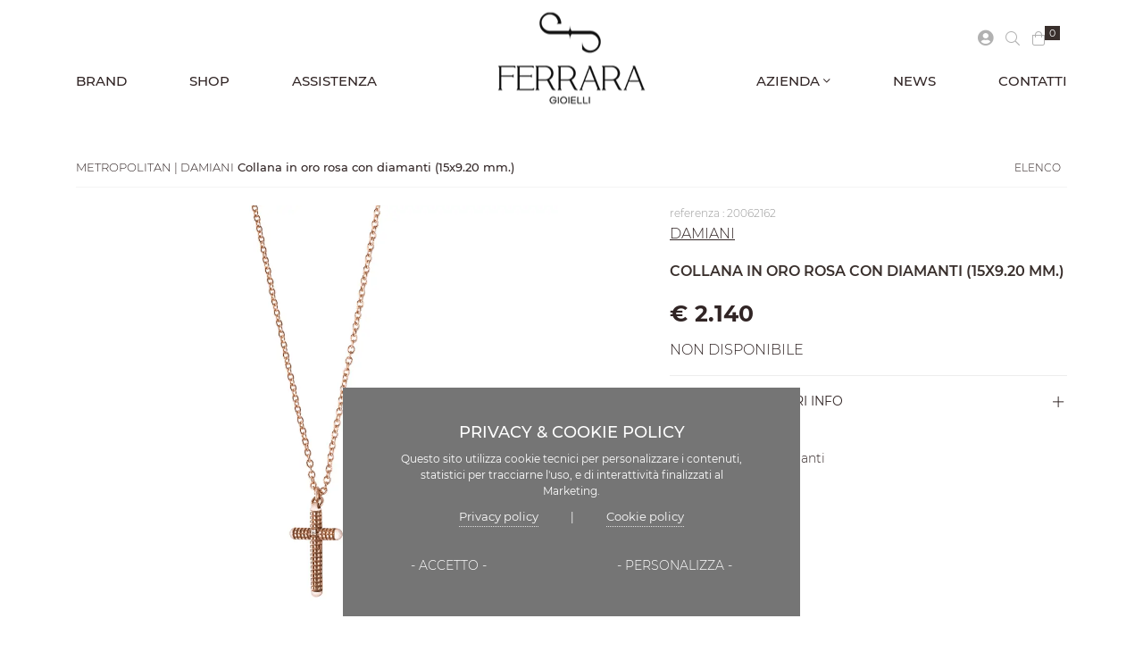

--- FILE ---
content_type: text/html; charset=UTF-8
request_url: https://www.ferraragioiellisalerno.it/it/gioielli/damiani/metropolitan/collana-in-oro-rosa-con-diamanti-15x9-20-mm
body_size: 12725
content:
<!DOCTYPE html>
<html lang="it"><head>
    <title>Damiani - Collana in oro rosa con diamanti (15x9.20 mm.) - Ferrara Gioielli Salerno - Gioiellieri da quattro generazioni</title>
    <meta http-equiv="Content-Type" content="text/html; charset=utf-8"/>
    <meta name="description" content="Gioiellieri da quattro generazioni. Tradizione e dinamica competenza sono i valori fondanti della famiglia Ferrara."/>
      <meta name="language" content="it">

    <meta name="copyright" content="Cromofilla">
    <meta name="author" content="Cromofilla"/>       
    
    <!-- GOOGLE SITE VERIFICATION --> 
    <meta name="google-site-verification" content="hI8LSmEowbFosHrLdGUIWc8ruGt1B9GkAoR6aiEM1d0">  
    
    <!-- INDEX / FOLLOW -->                
    <meta name="robots" content="follow" />    
    <meta name="robots" content="index" />   

    <!-- SOCIAL META -->
    <meta property="og:type" content="website"/>
    <meta property="og:site_name" content="Ferrara Gioielli Salerno - Gioiellieri da quattro generazioni"/>
    <meta property="og:title" content="Damiani - Collana in oro rosa con diamanti (15x9.20 mm.) - Ferrara Gioielli Salerno - Gioiellieri da quattro generazioni"/>
    <meta property="og:url" content="https://www.ferraragioiellisalerno.it/it/gioielli/damiani/metropolitan/collana-in-oro-rosa-con-diamanti-15x9-20-mm"/>
    <meta property="og:image" content="https://www.ferraragioiellisalerno.it/img-file/layout/large/Ferrara-Gioielli-Salerno-logo.png"/>
    <meta property="og:description" content="Gioiellieri da quattro generazioni. Tradizione e dinamica competenza sono i valori fondanti della famiglia Ferrara."/>
    <meta property="og:locale" content="it_IT"/>     

    <!-- MOBILE -->
    <meta name="viewport" content="width=device-width, height=device-height, initial-scale=1.0,  minimum-scale=1.0">
    <meta name="apple-mobile-web-app-capable" content="yes"/>
    <meta name="format-detection" content="telephone=yes">
    
    <meta name="theme-color" content="#ffffff">
    
    <link rel="canonical" href="https://www.ferraragioiellisalerno.it/it/gioielli/damiani/metropolitan/collana-in-oro-rosa-con-diamanti-15x9-20-mm"/>
     
	
	    
        
    <link rel="manifest" href="https://www.ferraragioiellisalerno.it/manifest.php">
    
	<!-- FAVICON -->
    <link rel="shortcut icon" type="image/x-icon" href="https://www.ferraragioiellisalerno.it/public/web/layout/favicon_favicon.ico" />
   
    <!-- APPLE TOUCH ICON -->
            
 	<link rel="apple-touch-icon" sizes="57x57" href="https://www.ferraragioiellisalerno.it/public/web/apple-touch-icon/apple-touch-icon-57x57.png" />
	        
 	<link rel="apple-touch-icon" sizes="72x72" href="https://www.ferraragioiellisalerno.it/public/web/apple-touch-icon/apple-touch-icon-72x72.png" />
	        
 	<link rel="apple-touch-icon" sizes="76x76" href="https://www.ferraragioiellisalerno.it/public/web/apple-touch-icon/apple-touch-icon-76x76.png" />
	        
 	<link rel="apple-touch-icon" sizes="114x114" href="https://www.ferraragioiellisalerno.it/public/web/apple-touch-icon/apple-touch-icon-114x114.png" />
	        
 	<link rel="apple-touch-icon" sizes="120x120" href="https://www.ferraragioiellisalerno.it/public/web/apple-touch-icon/apple-touch-icon-120x120.png" />
	        
 	<link rel="apple-touch-icon" sizes="144x144" href="https://www.ferraragioiellisalerno.it/public/web/apple-touch-icon/apple-touch-icon-144x144.png" />
	        
 	<link rel="apple-touch-icon" sizes="152x152" href="https://www.ferraragioiellisalerno.it/public/web/apple-touch-icon/apple-touch-icon-152x152.png" />
	        
 	<link rel="apple-touch-icon" sizes="180x180" href="https://www.ferraragioiellisalerno.it/public/web/apple-touch-icon/apple-touch-icon-180x180.png" />
	         
   
		<link href="https://www.ferraragioiellisalerno.it/web/layout/css/all.min.css" rel="stylesheet" type="text/css"/>
	
	
	
		
	
		 
	<link href="https://www.ferraragioiellisalerno.it/web/shop/css/shop.all.min.css" rel="stylesheet" type="text/css"/>
	
	     
        

 	<!--[if lt IE 9]>
    <script src="https://www.ferraragioiellisalerno.it/lib/plugin/html5shiv/html5shiv.min.js"></script>
    <script src="https://www.ferraragioiellisalerno.it/lib/plugin/respond/respond.min.js"></script>
    <![endif]-->

    <!-- JQUERY LIBRARY -->
     

	<script src="https://www.ferraragioiellisalerno.it/web/script/head.js"></script>
	
	<!-- GENERICI -->    
	<script src="https://www.ferraragioiellisalerno.it/lib/lang/it/it.js"></script>
        
		 
	
	<script src="https://www.ferraragioiellisalerno.it/web/script/web.min.js"></script>
    
	    <!-- ECOMMERCE -->    
    <script src="https://www.ferraragioiellisalerno.it/web/shop/script/shop.min.js" ></script>
	    
   
    <!-- JAVASCRIPT END --> 
    
    

<link href="/web/inc/cookie/style.css" rel="stylesheet"  >
<style>
:root { 
--cookie_fgColor:#ffffff;
--cookie_bgColor:#757575;
--cookie_fgColor_a:#333333;
--cookie_fgColor_hover:#ffffff;
--cookie_position:bottom;
}

button#cookie-check-advanced { float:right; background: white; color: #ffffff;  }
button#cookie-check-advanced:hover { background: #ffffff; color: #fff;  } 
/* Cookie Dialog */
#cookie-check-box { background-color: #333; background-color: #757575; }
#cookie-check-box h4 { color: #ffffff; }
#cookie-check-box h5 { color: #ffffff; }
#cookie-check-box p, #cookie-check-box ul { color: white; }

#cookie-check-box p a { color: #fff;   color: #ffffff;}
#cookie-check-box a:hover { color: white; border-bottom-color:#fff; border-bottom-color: #ffffff;}
#cookie-check-box button, button#checkcookiesBtn {  background: none !important; }
#cookie-check-box button:hover { background:#f00; background: #ffffff; color: #fff;  opacity:.6; }

#cookie-check-box { top:inherit !important; bottom: 30px;}
 

</style>
<script src="/web/inc/cookie/script.min.js"  ></script>
<script src="/web/inc/cookie/lang/it.js" ></script>

<script>
$(document).ready(function() {
	
		
	 
})
</script>

<script>
    var options = {
        title: messages.title,
        message:  'Questo sito utilizza cookie tecnici per personalizzare i contenuti, statistici per tracciarne l\'uso, e di interattivit&agrave; finalizzati al Marketing.',
        delay: 600,
        expires: 1,
		        link1: 'https://www.ferraragioiellisalerno.it/it/privacy-policy',
		link2: 'https://www.ferraragioiellisalerno.it/it/cookie-policy',
		        onAccept: function(){
            var myPreferences = $.fn.checkcookies.cookie();
                   },
        uncheckBoxes: true,
        acceptBtnLabel: '- '+messages.acceptBtnLabel+' -',
        moreInfoLabel: messages.moreInfoLabel,
		moreInfoLabel_cookie: messages.moreInfoLabel_cookie,
		moreInfoLabel_privacy: messages.moreInfoLabel_privacy,
        cookieTypesTitle: messages.cookieTypesTitle,
        fixedCookieTypeLabel: messages.essential,
        fixedCookieTypeDesc: messages.fixedCookieTypeDesc,
		advancedBtnLabel: '- '+messages.advancedBtnLabel+' -',
 	
		cookieTypes: [
         
						{
				type: messages.cookieTypesStatTitle,
				value: 'analytics',
				description: messages.cookieTypesStatDesc
			} ,
			{
				type: messages.cookieTypesMarTitle,
				value: 'marketing',
				description: messages.cookieTypesMarDesc
			},
			{
				type: messages.cookieTypesShopTitle,
				value: 'shopping',
				description: messages.cookieTypesShopDesc
			} 
			
		],
   	};

    	
	$(document).ready(function() { 
		$('body').checkcookies(options);
		
        $('#checkcookiesBtn,#cookieConfig').on('click', function(){
            $('body').checkcookies(options, 'reinit');
        }); 
		
    });
</script>

 
     <!--/ COOKIE BAR -->
	          
    <!-- GOOGLE ANALYTICS TRACKING -->

<script async src="https://www.googletagmanager.com/gtag/js?id=G-K7FLN2D9SE"></script>
<script>
$(document).ready(function() {
	/* $('body').checkcookies(options); */
	
	if ($.fn.checkcookies.preference('analytics') === true) {
		 
		/* Global Site Tag (gtag.js) - Google Analytics -->*/
	 
        window.dataLayer = window.dataLayer || [];
        function gtag(){dataLayer.push(arguments);}
        gtag('js', new Date());
        gtag('config', 'G-K7FLN2D9SE'); 
 		
		
	} else {
		 /*console.log('Cookie - Analtyics non accettato.');*/
	}	
	
});

</script>

            	 

	   <!-- Google Tag Manager -->
	<script>(function(w,d,s,l,i){w[l]=w[l]||[];w[l].push({'gtm.start':
	new Date().getTime(),event:'gtm.js'});var f=d.getElementsByTagName(s)[0],
	j=d.createElement(s),dl=l!='dataLayer'?'&l='+l:'';j.async=true;j.src=
	'https://www.googletagmanager.com/gtm.js?id='+i+dl;f.parentNode.insertBefore(j,f);
	})(window,document,'script','dataLayer','GTM-M35JTZD');</script>
	<!-- End Google Tag Manager -->
	 
                                 	 
</head>
	
	
<body id="top" class="  ">

<!-- Google Tag Manager (noscript) -->
<noscript><iframe src="https://www.googletagmanager.com/ns.html?id=GTM-M35JTZD"
height="0" width="0" style="display:none;visibility:hidden"></iframe></noscript>
<!-- End Google Tag Manager (noscript) -->
 


  

<div class="d-block d-sm-none" id="xs-check"></div>


	    
    <!--[if lt IE 8]><div style='position:absolute; top:0; left:0; clear: both; padding:15px; font-size:18px; background-color:#333; color:#fff; position: relative; text-align:center;'><a style="color:#fff;" href="https://windows.microsoft.com/en-US/internet-explorer/products/ie/home?ocid=ie6_countdown_bannercode"><strong>Per navigare correttamente questo sito è necessario aggiornare il proprio browser. CLICCA QUI </strong></a></div><![endif]-->    
    <a id="btnMenutop" href="#top" class="btn-menu-top mobile"><i class="fal fa-bars"></i></a>
    <a id="toTop" href="#top" class="btn-back-top mobile"><i class="fal fa-chevron-up"></i></a>
    
    <!-- WRAP -->
    <div id="wrap">

        <!-- MAIN -->
        <div id="main">
	        			                        <!-- CERCA -->
<link rel="stylesheet" type="text/css" href="https://www.ferraragioiellisalerno.it/web/inc/ricerca/ricerca.css" >
<script src="https://www.ferraragioiellisalerno.it/web/inc/ricerca/ricerca.js"></script>
<div id="search-box" class="collapse ">
  <div class="search-box">
    <div class="container">
		<button type="button" id="closeSearch" class="btn btn-sm btn-nostyle submit" data-toggle="toggle" data-target="#search-box"><i class="fal fa-times"></i></button>
      <div class="row">
        <div class="col-md-6 col-sm-12 col-xs-8 col-xsl-8">
          <form id="frmCerca" action="https://www.ferraragioiellisalerno.it/it/cerca" method="post" class="float-left" data-tmt-validate="true" data-tmt-blocksubmit="false" data-tmt-callback="displayError">
            <i class="fal fa-search" style="vertical-align: middle;"></i>
            <input type="search" name="stringa_di_ricerca" id="stringa_ricerca" value="" placeholder=". . ." class="input-sm required " data-tmt-required="true" data-tmt-errorclass="invalid" data-tmt-filters="" data-tmt-message="Inserire Stringa"/>
            <button type="button" onclick="submitFormCerca();" class="btn btn-sm btn-nostyle submit btn-primary float-right">CERCA</button>
                      </form>
        </div>
        <div class="col-md-6 col-sm-12 col-xs-4 col-xsl-4 pr-5">
          
                  </div>
      </div>
    </div>
  </div>
</div>
<!--/ CERCA -->
            <!-- TESTATA -->
 
<div id="header" class="header  navbar-fixed   ">
   <div class="container">
  
<div class="mainmenu-bar">
        <!-- MENU PRINCIPALE -->

<!-- SMARTMENU -->
<link href="https://www.ferraragioiellisalerno.it/lib/plugin/smartmenu/addons/bootstrap/jquery.smartmenus.bootstrap.css" rel="stylesheet">
<link href="https://www.ferraragioiellisalerno.it/lib/plugin/smartmenu/css/sm-core-css.css" rel="stylesheet" type="text/css"/>
<link href="https://www.ferraragioiellisalerno.it/lib/plugin/smartmenu/css/sm-clean/sm-clean.css" rel="stylesheet" type="text/css"/>
<script src="https://www.ferraragioiellisalerno.it/lib/plugin/smartmenu/jquery.smartmenus.min.js"></script>
<link rel="stylesheet" type="text/css" href="https://www.ferraragioiellisalerno.it/web/inc/menu/default/menu.css">
<script src="https://www.ferraragioiellisalerno.it/web/inc/menu/default/menu.js"></script>

 
<!-- Navbar -->
 
<nav class="main-nav  navbar navbar-expand-md h-100">	
  <div class="navbar-collapse collapse w-100 order-1 order-md-0 dual-collapse2 nav-sinistra my-auto">
    <ul class="navbar-nav mr-auto main-menu  sm sm-clean">           
            	<li><a class="nav-item " href="https://www.ferraragioiellisalerno.it/it/brand">BRAND</a></li>
      			
				
		 <li class="nav-item">
            <a class="nav-link" href="https://www.ferraragioiellishop.com">SHOP</a>
          </li>
        <li class="nav-item">
        <a class="nav-link" href="https://www.ferraragioiellisalerno.it/it/assistenza">ASSISTENZA</a>
      </li>
    </ul>
  </div>
  <div class="mx-auto my-auto order-0 text-center nav-centro">
	   <button class="navbar-toggler" type="button" data-toggle="collapse" data-target=".dual-collapse2">
    <span class="navbar-toggler-icon"></span>
    </button>
    <a class="navbar-brand mx-auto" hreflang="it" href="https://www.ferraragioiellisalerno.it/">
    <div class="logo">
                  <img class="img-fluid" title="Ferrara Gioielli Salerno" alt="Ferrara Gioielli Salerno" src="/img-file/layout/large/Ferrara-Gioielli-Salerno-logo.png">
    </div>
    </a>
   
  </div>
  <div class="navbar-collapse collapse w-100 order-3 dual-collapse2 nav-destra my-auto">
    <ul class="navbar-nav ml-auto main-menu  sm sm-clean">
     <li class="nav-item">
			 			
				 <li class="nav-item"><a hreflang="it" title=""  href="#!" style="cursor:default"   class="nav-link  " >AZIENDA <i class="fa fa-angle-down d-sm-none d-md-block d-none"></i> </a> <ul><li class=""><a hreflang="it" title="" href="https://www.ferraragioiellisalerno.it/it/azienda/storia"   class=" " >Storia  </a> </li><li class=""><a hreflang="it" title="" href="https://www.ferraragioiellisalerno.it/it/azienda/sedi"   class=" " >Sedi  </a> </li></ul></li><li class="nav-item"><a hreflang="it" title="" href="https://www.ferraragioiellisalerno.it/it/news"   class="nav-link  " >NEWS  </a> </li><li class="nav-item"><a hreflang="it" title="Contattaci" href="https://www.ferraragioiellisalerno.it/it/contatti"  target="_self" class="nav-link  " rel="nofollow">CONTATTI  </a> </li>				
			 
		</li>
		
		
	                </ul>
  </div>
</nav>
	   
<script>

$(function() {
	$('.main-menu').smartmenus({
		  hideOnClick: false,	
		  collapsibleShowFunction: function($ul, complete) {
				$ul.slideDown(500, function() {
				complete();
				/*// auto scroll to parent item
				$(window).scrollTo($ul.dataSM('parent-a'), 500);*/
				});
		      },	 
			 /* subIndicators:false	 */	
	});
	
	
	var $mainmenu = $('.main-menu').on('click', 'span.sub-arrow', function(e) {
		/*// toggle the sub menu on sub arrow click in collapsible mode*/
		var obj = $mainmenu.data('smartmenus');
		if (obj.isCollapsible()) {
			var $item = $(this).parent(),
				$sub = $item.parent().dataSM('sub'),
				subIsVisible = $sub.dataSM('shown-before') && $sub.is(':visible');
			$sub.dataSM('arrowClicked', true);
			obj.itemActivate($item);
			if (subIsVisible) {
				obj.menuHide($sub);
			}
			e.stopPropagation();
			e.preventDefault();
		}
	}).bind({
		/*// don't show the sub menu in collapsible mode unless the sub arrow is clicked*/
		'beforeshow.smapi': function(e, menu) {
			var obj = $mainmenu.data('smartmenus');
			if (obj.isCollapsible()) {
				var $menu = $(menu);
				if (!$menu.dataSM('arrowClicked')) {
					return false;
				}
				$menu.removeDataSM('arrowClicked');
			}
		}/*,
		'show.smapi': function(e, menu) {
			$(menu).dataSM('parent-a').children('span.sub-arrow').text('-');
		},
		'hide.smapi': function(e, menu) {
			$(menu).dataSM('parent-a').children('span.sub-arrow').text('+');
		}*/
	});

});

</script>	     </div>
  
<!-- USER BAR -->
<link href="/web/shop/topbar/css/top_bar.css" rel="stylesheet" type="text/css" >
<script src="https://www.ferraragioiellisalerno.it/web/shop/topbar/js/topbar.js"></script>
<div class="top-bar" data-aos="fade-in" data-aos-delay="500">
    <ul class="list-inline">
      <li class="position-relative">
                <a hreflang="it" href="#tab_login" class="btn-mini-account" data-toggle="modal" data-target="#myModalLogin" title="Login"><i class="fa fa-user-circle"></i></a>
              </li>
            <li class="position-relative"><a hreflang="it" class="btn-mini-search" id="btn-searchbox" data-toggle="collapse" data-target="#search-box" title="Cerca"><i class="fal fa-search"></i> </a></li>
            <li class="position-relative">
                <a hreflang="it" href="#" class="btn-mini-cart" onClick="check_topbar_open ('carrello-mini')" data-toggle="collapse" data-target=".carrello-mini" title="Carrello"><i class="fal fa-shopping-bag fa-flip-horizontal"></i> <span class="carrello-mini-info"><span id="carrello_mini_nrart">0</span></span> <i class="fal fa-chevron-down"></i></a>
              </li>
      <li style=" border-left: 1px solid rgba(255,255,255,.3); ">
       
        </li>
               </ul>  
</div>
<style>
.scroll-content-carrello .mCSB_scrollTools { right:-5px !important;}
.scroll-content-carrello .mCSB_scrollTools .mCSB_dragger .mCSB_dragger_bar { background-color:#ccc !important; width:4px !important;}
.scroll-content-carrello .mCSB_scrollTools .mCSB_draggerRail { background-color:transparent !important;}
</style>

<div class="carrello-mini collapse">
  <div class="inner">
    <ul class="scroll scroll-content-carrello" id="carrello_mini_output">
    </ul>
    <!--/scroll--> 
    <a id="carrello_mini_btn" class="btn btn-md btn-block" href="https://www.ferraragioiellisalerno.it/it/checkout/step/1"><span class="importo"></span> <span class="testo">CHECKOUT</span></a> </div>
  <!--/inner--> 
</div>
<!--/carrello-mini--> 

<script>
$(document).ready(function(){
	$('.carrello-mini').on('click', function (e) {
		e.stopPropagation();
	});
});
</script> 
<div class="account-mini collapse">
  <div class="inner">
    <ul class="scroll scroll-content">
      <li><a hreflang="it" href="https://www.ferraragioiellisalerno.it/user/account">
        PROFILO        </a></li>
      <li class="divider"></li>
      <li class=" "><a hreflang="it"  href="https://www.ferraragioiellisalerno.it/user/logout"><i class="fal fa-power-off"></i> ESCI</a></li>
    </ul>
  </div>
</div>
<link rel="stylesheet" type="text/css" href="https://www.ferraragioiellisalerno.it/web/inc/lingue/lingue-mini.css">
<div class="lingue-mini"> 
  <div class="lingue-mini-list collapse">
    <div class="inner">
      <ul class="scroll scroll-content">
                <li><a title="it - ITALIANO" class=" active " href="https://www.ferraragioiellisalerno.it/it/gioielli/damiani/metropolitan/collana-in-oro-rosa-con-diamanti-15x9-20-mm"><img src='https://www.ferraragioiellisalerno.it/lib/img/bandiere/it.gif'  alt="it - ITALIANO" /></a></li>
              </ul>
    </div>
  </div>
</div>
<script>
$(window).on("load",function(){/*SCROLL CARRELLO*/$(".scroll-content-carrello").mCustomScrollbar({ axis:"y",}); });
$(document).on("click", function(e) {
	if ($(e.target).closest(".lingue-mini-list").length == 0 && $(".lingue-mini-list").hasClass("collapse in") ) {
		$('.lingue-mini-list').collapse('hide');
	}
})
</script> 

<!--/ USER BAR --> 
<script src="https://www.ferraragioiellisalerno.it/web/shop/account/js/account.js"></script> 
    
</div>
		
</div>

<!--/ TESTATA --> 

             
                                 
                       
            
             
            
             <div class="container">               
             	<a href="#" id="ancora-content-top"></a>
              	              
              <!-- CONTENUTI -->
              <div class="content" >
              	

<div class="row"><div class="btn btn-sm btn-link">&nbsp;</div></div>
 
  <div class="row">
  
                  
                <div class="col-md-12 col-sm-12 col-12">
                <!-- CORPO COMPLETO CONTENUTI -->

<!--/ CORPO COMPLETO CONTENUTI -->

<script>
  $(function () {
	 
	$('#btn_breadcrumb_filter_caratt_reset').on("click", function () {					
		document.getElementById('breadcrumb_filter_caratt_reset').value = $(this).attr('data-reset');			
		 invia_breadcrumb_filtri_caratt();
	});
	 
	function invia_breadcrumb_filtri_caratt(){
		 document.getElementById('breadcrumb_Form_Filter_Caratt').submit();	
	}
   
  });
</script><div class="row">
    <div class="col-md-12 col-sm-12">
    

<!-- CUSTOM -->

<div class="prodotto-scheda no-efx"> 
  <!-- top -->
  
  <div class="top no-efx">
    <div class="row">
      <div class="col-md-10 col-sm-10 col-8">
       		  <div>
          <small>          METROPOLITAN                     | DAMIANI</small> 
          <span><small><strong>Collana in oro rosa con diamanti (15x9.20 mm.)</strong></small></span>
        </div> 
		      </div>
      <div class="col-md-2 col-sm-2 col-4 text-right"> <a class="btn btn-xs" href="https://www.ferraragioiellisalerno.it/it/gioielli/damiani/metropolitan">ELENCO</a> </div>
    </div>
  </div>
  <!-- /top -->
  
  <div class="row position-relative no-efx">
    <div class="overlay-prodotto box-loading"><i class="fa fa-circle-o-notch fa-pulse fa-3x fa-fw margin-bottom"></i> </div>
    <div class="col-md-6 col-sm-6 col-12"  >
       <link rel="stylesheet" href="https://www.ferraragioiellisalerno.it/lib/plugin/smoothproducts/css/smoothproducts.css" >
<link rel="stylesheet" href="https://www.ferraragioiellisalerno.it/lib/plugin/smoothproducts/css/custom.css" >

<div class="sp-loading"><i class="fa fa-spinner fa-spin"></i><br>
  CARICAMENTO </div>
<div class="sp-wrap">
      <a data-title="Collana in oro rosa con diamanti (15x9.20 mm.)" data-alt="Collana in oro rosa con diamanti (15x9.20 mm.)" hreflang="it" href="/img-file/prod/large/20062162_c_1_1730.png" >
    <img lang="it" src="/img-file/prod/large/20062162_c_1_1730.png" alt="" title="" > </a>
      </div>
<script src="https://www.ferraragioiellisalerno.it/lib/plugin/smoothproducts/js/smoothproducts.js"></script> 
<script>
/* wait for images to load */
$(window).on('load', function() {
    $('.sp-wrap').smoothproducts();
}); 

</script>
      
	 
    </div>
    <!-- /col-md-5 -->
    
    <div class="col-md-1 col-sm-1 col-12" >
    </div>
    
    <!-- /col-md-2 -->
    <div class="col-md-5 col-sm-5 col-12" >
      		
		                   	<div class="codice">referenza : 20062162</div>
      <!-- /  -->
            
             	<div class="brand"> <a style="text-decoration:underline" href="https://www.ferraragioiellisalerno.it/it/brands/damiani" >DAMIANI</a></div>
       <!-- /brand -->
          
       
     
      <div class="clearfix"></div> 
      <h2 class="nome">Collana in oro rosa con diamanti (15x9.20 mm.)</h2>
	  <h3 class="categoria">METROPOLITAN</h3>
      <div class="anteprima"></div>
	        <!-- /nome -->
				      <div class="clearfix"></div>      
      <div class="clearfix"></div>
            <div class="disponibilita no-efx">
                         
        
              </div>
      <!-- /disponibile -->
      <div class="clearfix"></div>    
		
               
			
	<div class="prezzo">&#8364; 2.140</div>NON DISPONIBILE		
				 
		
      <!-- form INFO -->
<div class="box-maggiori-info">
  <div class="clearfix"></div>
 <hr class="w-100 mt-3 mb-3">
	
   <a class="collapsed-content-btn collapsed d-inline-block w-100 p-0 m-0 " data-toggle="collapse" data-target=".box-form-info" aria-haspopup="true" aria-expanded="false">    <span class="if-collapsed">RICHIESTA MAGGIORI INFO   <i class="fal fa-plus float-right  m-1"></i></span> <span class="if-not-collapsed">CHIUDI RICHIESTA MAGGIORI INFO  <i class="fal fa-minus float-right m-1"></i></span>   </a>
	
	
  <div id="formresponse_info" class="collapse-in"></div>
  <div class="box-form-info collapse no-efx ">
    <form class="formCustom" action="javascript:inviaFormInfo()" method="post" name="MyInfoProdotto" id="MyInfoProdotto" data-tmt-validate="true"  data-tmt-blocksubmit="false" data-tmt-callback="displayErrorSimple" >
      <input type="hidden" name="forminfo_prod_id" value="1730" >
      <span class="nome-prodotto">COLLANA IN ORO ROSA CON DIAMANTI (15X9.20 MM.)</span><br>
      <br>
      <input type="text" class="form-control" name="forminfo_nome" placeholder="Nome" data-tmt-required="true" data-tmt-errorclass="invalid" data-tmt-filters="" data-tmt-message="Inserire Nome">
      <input type="text" class="form-control" name="forminfo_cognome" placeholder="Cognome" data-tmt-required="true" data-tmt-errorclass="invalid" data-tmt-filters="" data-tmt-message="Inserire Cognome">
      <input type="text" class="form-control" name="forminfo_email"  placeholder="Email" data-tmt-required="true" data-tmt-errorclass="invalid" data-tmt-pattern="email" data-tmt-filters="" data-tmt-message="Inserire Email ">
      <textarea name="forminfo_messaggio" rows="4" class="form-control" placeholder="Messaggio" data-tmt-required="true" data-tmt-errorclass="invalid" data-tmt-filters="" data-tmt-message="Inserire Messaggio"></textarea>
      <br>
            <div data-input="forminfo_privacy">
        <div class="custom-control custom-control-sm custom-checkbox">
          <input type="checkbox" name="forminfo_privacy" id="forminfo_privacy" class="custom-control-input required" data-tmt-minchecked='1' data-tmt-required="true" data-tmt-errorclass="invalid" data-tmt-message="accettare privacy policy">
          <label class="custom-control-label" for="forminfo_privacy"  style="cursor:pointer">
            <small>Accetto l'informativa sulla <a data-toggle="modal"  data-title="" data-target="#myModalGenerico" data-remote="true" class="underline" href="https://www.ferraragioiellisalerno.it/web/shop/content/pag-privacy.php?from=modal">Privacy Policy</a> riportate su Ferrara Gioielli.            </small>
          </label>
        </div>
      </div>
      <button class="btn btn-primary btn-xs-block btn-md" type="submit" style="margin-top:10px;">INVIO</button>
    </form>
  </div>
</div>
<!-- /form INFO -->

<script>

 	function inviaFormInfo () {
		
		var formID 		= "MyInfoProdotto";
		var outputDiv 	= "formresponse_info"; 		
		
		$('#'+formID).hide();
		$("#"+outputDiv).empty().append('<div class="col-md-12"><br><i class="fa fa-circle-o-notch fa-spin fa-1x fa-fw"></i> CARICAMENTO ...<br><br></div>');	
		
		url ="https://www.ferraragioiellisalerno.it/web/shop/prodotti/_ajax_invio_info.php";		
		
		data = $('#'+formID).serialize();
 		
		$.ajax({
			url: url,
			cache: false, 
			async: false, 
			contentType: "application/x-www-form-urlencoded",
			dataType: "html",     
			type: "POST", 
			data: data,
			success: function(html){	
				$("#"+outputDiv).empty().append(html);				
				$('#'+outputDiv).hide();
				$('#'+outputDiv).delay(300).fadeIn(500);
			}
		});	
	}	

	function resetFormInfo () {
		var formID 		= "MyInfoProdotto";
		var outputDiv 	= "formresponse_info"; 
		
		$('#'+outputDiv).hide();
		$('#'+outputDiv).delay(0).fadeOut(500);
		$('#'+formID).delay(300).fadeIn(500);				
		document.MyInfoProdotto.reset();
	}	

 
</script>		
		
		   <div class="" style="font-size: 14px;">
          <br><strong>Materiale</strong> | Oro rosa <br><strong>Tipo di pietra</strong> | Diamanti </div>
   
		
		    </div>
    <!-- /col-md-5 --> 
    
  </div>
   <!-- /row --> 
   
   
    
   
</div>

<!-- /ELENCO PRODOTTI --> 


    <div class="clearfix"></div>
    
<!-- ELENCO PRODOTTI -->
  </div>
</div>
         

       <!-- ELENCO PRODOTTI -->
  
 
  
  <!-- TESTO -->
        <!--/ TESTO -->  

 
  
  
     
                </div>
                
                 
    
  </div>
  <!--/ ROW -->  
                </div>
              <!-- / CONTENUTI -->
              
                              
				   
				 
				 
				 
				 				 
                 
                
                                
            </div>
            <!-- / container -->
            
        </div>
        <!-- /MAIN -->

    </div>
    <!-- /WRAP -->
    
  
    
    <div class="footer-wrapper">
        
      
    
			
		

<!-- MAILINGLIST -->
<link type="text/css" href="https://www.ferraragioiellisalerno.it/web/inc/mailinglist/mailinglist.css" rel="stylesheet"  >
<script src="https://www.ferraragioiellisalerno.it/web/inc/mailinglist/mailinglist.js"></script>



<div class="mailinglist-bar" id="mailinglist-bar">
    <div class="container">
	
	<div class="body">
    <div class="row">
       <div class="col-md-12 col-xsl-12 text-center">
		  <span class="icona" style="opacity:.5"><i class="fal fa-envelope"></i></span> 
        <div class="titolo">
                    ISCRIVITI ALLA NOSTRA MAILINGLIST<br />
                  </div>
        <p>
                    Riceverai le nostre newsletter<br />
                  </p>
		    
			   
		
		   
        <div class="d-block d-sm-none"><br>
        </div><br>
        <a class="collapsed-content-btn btn-toggle-ml collapsed" data-toggle="collapse" data-target=".mailinglist-form"> <span class="if-collapsed">- ISCRIVIMI -</span> <span class="if-not-collapsed">- CHIUDI -</span> </a> </div>
      </div>
       
    <!-- / ROW -->
    <div class="mailinglist-form collapsed-content collapse in">
      <div class="row pt-3 pb-3"> 
         <!-- response -->
         <div class="col-md-12">
          <div id="mailinglist_response" class="mailinglist-response"></div>
        </div>
        <!-- / response -->
        <div class="clearfix"></div>
        <div class="col-md-3"></div>
        <div class="col-md-6">
          <form class="myFormMailinglist" name="myFormMailinglist" id="myFormMailinglist" action="javascript:inviaFormMailinglist('https://www.ferraragioiellisalerno.it/web/inc/mailinglist/ajax_response.php')" method="post" data-tmt-validate="true" data-tmt-callback="displayErrorSimple" data-tmt-blocksubmit="false" autocomplete="on">
            <div id="formMailinglist">
              <div class="row">
                <div class="col-md-6 col-sm-6 pr-lg-1">
                  <input type="text" name="ml_nome" id="ml_nome" class="form-control col-md-12 col-12" placeholder="nome" data-tmt-required="true" data-tmt-errorclass="invalid"  data-tmt-message="inserire un nome"/>
                </div>
                <div class="col-md-6 col-sm-6 pl-lg-1">
                  <input type="text" name="ml_cognome" id="ml_cognome" class="form-control col-md-12 col-12" placeholder="cognome" data-tmt-required="true" data-tmt-errorclass="invalid"   data-tmt-message="inserire un cognome"/>
                </div>
                <div class="col-md-12 col-sm-12">
                  <input type="text" name="ml_email" id="ml_email" class="form-control col-md-12 col-12" placeholder="email" data-tmt-required="true" data-tmt-errorclass="invalid" data-tmt-pattern="email" data-tmt-message="inserire un email valida" autocomplete="email"/>
                </div>
              </div>
              <div class="row text-center">
                <div class="col-md-12">
                  <div data-input="ml_privacy">
                    <div class="custom-control custom-control-sm custom-checkbox">
                      <input type="checkbox" name="ml_privacy" id="ml_privacy" class="custom-control-input required" data-tmt-minchecked='1' data-tmt-required="true" data-tmt-errorclass="invalid" data-tmt-message="accettare privacy policy">
                      <label class="custom-control-label" for="ml_privacy"  style="cursor:pointer"> <small style="font-size: 70%">Accetto l'informativa sulla <a data-toggle="modal"  data-title="" data-target="#myModalGenerico" data-remote="true" class="underline" href="https://www.ferraragioiellisalerno.it/web/shop/content/pag-privacy.php?from=modal">Privacy Policy</a> riportate su Ferrara Gioielli. </small> </label>
                    </div>
                  </div>
                </div>
                <div class="col-md-12"> <br>
                  <button type="submit" class="btn btn-primary btn-md btn-xs-block">INVIA</button>
                </div>
              </div>
            </div>
          </form>
        </div>
        <div class="col-md-3"></div>
      </div>
    </div>
    <!--/ mailinglist-form --> 
		 </div>
  </div>
</div>
<!-- / MAILINGLIST -->


	  
		   
		
		
        <!-- FOOTER -->
<div class="footer">
    <!-- CONTATTI -->
  <div class="f-contatti">
    <div class="container">
      <div class="row">
        <div class="col-md-12 col-sm-12 col-12">
                      <div class="logo" style="background-image:url('https://www.ferraragioiellisalerno.it/public/web/layout/Ferrara-Gioielli-Salerno-logo-white-trasp-logo_footer.png')"></div>
            <br>
                    </div>
        <div class="col-md-6 col-sm-6 col-xsl-12 col-12">
          <!-- CONTATTI -->
          <div><strong>© 2026            Ferrara Gioielli Salerno - Gioiellieri da quattro generazioni</strong></div>
        			 
			
          
                  </div>
		  
		  <div class="col-md-2 col-sm-2 col-xsl-12 col-12">
                  </div>
		  
        <div class="col-md-2 col-sm-2 col-xsl-12 col-12">
                    <div class="d-block d-sm-none d-none d-sm-block d-md-none"></div>
          <strong class="d-none d-sm-block">INFO</strong><br>
          <!-- MENU -->
          <button type="button" class="collapsed-content-btn btn-nostyle collapsed d-block d-md-none" style=" margin:10px 0; border-bottom:1px solid #999; margin-bottom:20px;" data-toggle="collapse" data-target="#fsub2" aria-haspopup="true" aria-expanded="false">
          <span class="title">INFO</span>
          <span class="icon">
          <span class="if-collapsed"><i class="fal fa-plus"></i></span>
          <span class="if-not-collapsed"><i class="fal fa-minus"></i></span>
          </span>
          </button>
          <div id="fsub2" class="collapsed-content collapse in">
			  
			  			  
            <ul id="footer-menu" class="sm footer-menu-top d-sm-block-inline">
              <li class="nav-item"><a hreflang="it" title=""  href="#!" style="cursor:default"   class="nav-link  " >AZIENDA <i class="fa fa-angle-down d-sm-none d-md-block d-none"></i> </a> <ul><li class=""><a hreflang="it" title="" href="https://www.ferraragioiellisalerno.it/it/azienda/storia"   class=" " >Storia  </a> </li><li class=""><a hreflang="it" title="" href="https://www.ferraragioiellisalerno.it/it/azienda/sedi"   class=" " >Sedi  </a> </li></ul></li><li class="nav-item"><a hreflang="it" title="" href="https://www.ferraragioiellisalerno.it/it/news"   class="nav-link  " >NEWS  </a> </li><li class="nav-item"><a hreflang="it" title="Contattaci" href="https://www.ferraragioiellisalerno.it/it/contatti"  target="_self" class="nav-link  " rel="nofollow">CONTATTI  </a> </li>				<li class="nav-item">
					<a class="nav-link" href="https://www.ferraragioiellisalerno.it/it/assistenza">ASSISTENZA</a>
			  	</li>
				 
            </ul>
          </div>
          <!--/ MENU -->
          <div class="d-block d-sm-none d-none d-sm-block d-md-none">
          </div>
                  </div>
        <div class="col-md-2 col-sm-2 col-xsl-12 col-12">
          <div class="d-block d-sm-none d-none d-sm-block d-md-none"> 
          </div>
          
          <!-- MENU -->
          <strong class="d-none d-sm-block">PRODOTTI</strong><br>
          <button type="button" class="collapsed-content-btn btn-nostyle collapsed d-block d-md-none" style=" margin:10px 0; border-bottom:1px solid #999; margin-bottom:20px;" data-toggle="collapse" data-target="#fsub1" aria-haspopup="true" aria-expanded="false">
          <span class="title">PRODOTTI</span>
          <span class="icon">
          <span class="if-collapsed"><i class="fal fa-plus"></i></span>
          <span class="if-not-collapsed"><i class="fal fa-minus"></i></span>
          </span>
          </button>
          <div id="fsub1" class="collapsed-content collapse in">
            <ul id="footer-menu-prodotti-bottom" class="sm footer-menu-top  d-sm-block-inline">
                          </ul>
          </div>
          <!--/ MENU -->
          
        </div>
      </div>
    </div>
  </div>
  <!-- / CONTATTI -->
  
  <!-- NEGOZI -->
  <div class="f-negozi">
    <div class="container">
      <div class="inner">
        <div class="row">
          <div class="col-md-4 negozio">
			  <a href="https://www.ferraragioiellisalerno.it/it/azienda/sedi"><strong>SALERNO CENTRO</strong></a><br>
			  <address><a href="https://goo.gl/maps/Y5MhwceNYtZu8ZNE9" target="_blank">Corso Vittorio Emanuele 102 84123 Salerno</a></address>
          <phone>tel +39 089 232097</phone></div>
         
          <div class="col-md-4 negozio">
			  <a href="https://www.ferraragioiellisalerno.it/it/azienda/sedi"><strong>PASTENA</strong></a><br>
			  <address><a href="https://goo.gl/maps/nHpu1fFeSBBEU9SW9" target="_blank">Via Trento 11/13, 84129 Salerno</a></address>
          <phone>tel +39 089 2963669</phone>
			 </div>
			<div class="col-md-4 negozio">
		 
			<div class="social">
			  
			                      <a class="pr-2 pl-2" hreflang="it" target="_blank" href="https://www.facebook.com/FerraraGioielliOfficial/"><i class="fab fa-facebook fa-2x"></i></a>
                                        <a class="pr-2 pl-2" hreflang="it" target="_blank" href="https://www.instagram.com/ferraragioielli_luxurystyle/"><i class="fab fa-instagram fa-2x"></i></a>
                    			  </div>
			
			
			</div>
			 
        </div>
      </div>
    </div>
  </div>
  
  <!-- / NEGOZI -->
  
  <!-- DISCLAIMER -->
  <div class="f-disclaimer">
    <div class="container">
      <div class="row">
        <div class="col-md-9 col-sm-9 col-xsl-12">
          <div class="d-block d-sm-none d-none d-sm-block d-md-none"><br>
          </div>
          <!-- MENU -->
          <button type="button" class="collapsed-content-btn btn-nostyle collapsed d-block d-md-none" style=" margin:10px 0; border-bottom:1px solid #999; margin-bottom:20px;" data-toggle="collapse" data-target="#fsub3" aria-haspopup="true" aria-expanded="false">
          <span class="title">DISCLAIMER</span>
          <span class="icon">
          <span class="if-collapsed"><i class="fal fa-plus"></i></span>
          <span class="if-not-collapsed"><i class="fal fa-minus"></i></span>
          </span>
          </button>
          <div id="fsub3" class="collapsed-content collapse in">
            <ul id="footer-menu-bottom" class="sm footer-menu-bottom">
              <li class="nav-item"><a hreflang="it" title="" href="https://www.ferraragioiellisalerno.it/it/termini-e-condizioni"   class="nav-link  " >Termini e condizioni  </a> </li><li class="nav-item"><a hreflang="it" title="" href="https://www.ferraragioiellisalerno.it/it/resi-e-rimborsi"   class="nav-link  " >Resi e Rimborsi  </a> </li><li class="nav-item"><a hreflang="it" title="" href="https://www.ferraragioiellisalerno.it/it/note-legali"   class="nav-link  " >Note legali  </a> </li><li class="nav-item"><a hreflang="it" title="" href="https://www.ferraragioiellisalerno.it/it/privacy-policy"   class="nav-link  " >Privacy policy  </a> </li><li class="nav-item"><a hreflang="it" title="" href="https://www.ferraragioiellisalerno.it/it/cookie-policy"   class="nav-link  " >Cookie policy  </a> </li>                            <li class="nav-item"><a class="nav-link" style="cursor:pointer" id="cookieConfig" title="Impostazioni Cookie">Impostazioni Cookie</a>
              </li>
                          </ul>
          </div>
          <!--/ MENU -->
          
        </div>
        <div class="col-md-3 col-sm-3 col-xsl-12 credits">
          <a title="Cromofilla" href="https://www.cromofilla.com" target="_blank">cromofilla</a>
        </div>
      </div>
    </div>
  </div>
  <!-- / DISCLAIMER -->
</div>
<!-- / FOOTER -->
    		
        </div>
    
    <!-- MODAL -->
<link rel="stylesheet" type="text/css" href="https://www.ferraragioiellisalerno.it/web/inc/modal/modal.css" >

<div class="modal modal-centered modal-alert fade" id="myModalAlert" tabindex="-1" role="dialog" aria-hidden="true"  data-keyboard="false" data-backdrop="static">
  <div class="modal-dialog">
    <div class="modal-content">
      <button type="button" class="close float-right" data-dismiss="modal" aria-hidden="true"><i class="fal fa-times"></i></button>
      <div class="col-md-12 col-sm-12 col-12 text-center">
        <div class="">
          <img class="img-fluid" style=" max-width:200px;" src="https://www.ferraragioiellisalerno.it/public//shop/shop/ferrara-gioielli-salerno-logo_1.jpg" alt="Ferrara Gioielli"/>          <br>
        </div>
        <br>
      </div>
      <div class="row">
        <div class="col-md-12 col-12">
          <div class="modal-header text-left"></div>
        </div>
        <div class="col-md-12 col-12">
          <div class="modal-body"></div>
        </div>
      </div>
      <br />
      <div class="modal-footer text-center"><small>Ferrara Gioielli Salerno</small>
              </div>
    </div>
  </div>
</div>
<div class="modal modal-centered fade" id="myModalLoading" tabindex="-1" role="dialog" aria-hidden="true" data-keyboard="false" data-backdrop="static">
  <div class="modal-dialog">
    <div class="modal-content">
      <div class="modal-header">
        <div class="modal-title text-center"><small>elaborazione in corso ...</small></div>
        <div class="modal-subtitle text-center"></div>
      </div>
      <div class="modal-body text-center">
        <div class="progress active" style="height:10px; border-radius:0;">
          <div class="progress-bar progress-bar-striped progress-bar-animated" role="progressbar" aria-valuenow="60" aria-valuemin="0" aria-valuemax="100" style="width: 100%; background-color:rgba(70,74,76,.8);"></div>
        </div>
        <br>
        <span class="progress-text text-center"></span> </div>
      <div class="modal-footer text-center"><small>Ferrara Gioielli Salerno</small></div>
    </div>
  </div>
</div>

<!-- AZIONI CARRELLO -->
<div class="modal modal-centered fade" id="myModalCarrello" tabindex="-1" role="dialog" aria-hidden="true"  data-keyboard="false" data-backdrop="static">
  <div class="modal-dialog">
    <div class="modal-content">
      <button type="button" class="close" data-dismiss="modal" aria-hidden="true"><i class="fal fa-times"></i></button>
      <div class="row">
        <div class="col-md-12 col-sm-12 col-12 text-center">
          <div class="p-3">
            <img class="img-fluid" style="max-width:200px;" src="https://www.ferraragioiellisalerno.it/public//shop/shop/ferrara-gioielli-salerno-logo_1.jpg" alt="Ferrara Gioielli"/>            <br>
          </div>
          <br>
        </div>
        <div class="col-md-12 col-sm-12 text-center">
          <div class="row">
            <div class="col-md-12 col-sm-12 col-12 ">
              <div class="modal-body content-left"></div>
            </div>
            <div class="col-md-12 col-sm-12 col-12">
              <div class="modal-body content-right"> <br />
                <br>
                <button type="button" class="modal-button-shop btn btn-secondary btn-md float-left btn-xs-block" data-dismiss="modal" aria-hidden="true"> CONTINUA SPESA</button>
                <div class="modal-button float-right btn-xs-block"> </div>
              </div>
            </div>
          </div>
        </div>
      </div>
            <div class="modal-footer text-center"><small>Ferrara Gioielli Salerno</small></div>
    </div>
  </div>
</div>

<!-- SPEDIZIONE -->
<div class="modal modal-centered fade" id="myModalSpedizione" tabindex="-1" role="dialog" aria-hidden="true"  data-keyboard="false" data-backdrop="static">
  <div class="modal-dialog">
    <div class="">
      <div class="row modal-content">
        <div class="col-md-12 col-sm-12 col-12 text-center">
          <img class="img-fluid" style="max-width:200px;" src="https://www.ferraragioiellisalerno.it/public//shop/shop/ferrara-gioielli-salerno-logo_1.jpg" alt="Ferrara Gioielli"/>          <br>
          <br>
        </div>
        <div class="col-md-12 col-sm-12 col-12 text-center">PER ENTRARE SELEZIONA LA TUA NAZIONE DI SPEDIZIONE<br>
          <br>
        </div>
        <div class="col-md-12 col-sm-12 col-12 text-center">
                    <select onchange="JumpMenuGenerico('parent','https://www.ferraragioiellisalerno.it/cambia_nazione.php?nazione=',this,0);setCookie('spedizione-bar-readed',1 , 365);" class="selectpicker modal-spedizione-sp show-tick condensed" data-width="100%" name="modal_nazione_di_spedizione" id="modal_nazione_di_spedizione" data-live-search="true">
            <option value="no">NAZIONE</option>
                        <option class="text-uppercase" value="6">Albania</option>
                        <option class="text-uppercase" value="1">Andorra</option>
                        <option class="text-uppercase" value="5">Anguilla</option>
                        <option class="text-uppercase" value="4">Antigua e Barbuda</option>
                        <option class="text-uppercase" value="8">Antille Ola</option>
                        <option class="text-uppercase" value="11">Argentina</option>
                        <option class="text-uppercase" value="15">Aruba</option>
                        <option class="text-uppercase" value="13">Austria</option>
                        <option class="text-uppercase" value="30">Bahamas</option>
                        <option class="text-uppercase" value="18">Barbados</option>
                        <option class="text-uppercase" value="20">Belgio</option>
                        <option class="text-uppercase" value="35">Belize</option>
                        <option class="text-uppercase" value="26">Bermuda</option>
                        <option class="text-uppercase" value="34">Bielorussia</option>
                        <option class="text-uppercase" value="28">Bolivia</option>
                        <option class="text-uppercase" value="17">Bosnia-Erzegovina</option>
                        <option class="text-uppercase" value="29">Brasile</option>
                        <option class="text-uppercase" value="22">Bulgaria</option>
                        <option class="text-uppercase" value="36">Canada</option>
                        <option class="text-uppercase" value="253">Ceuta</option>
                        <option class="text-uppercase" value="44">Cile</option>
                        <option class="text-uppercase" value="52">Cipro</option>
                        <option class="text-uppercase" value="223">Citt&agrave; del Vaticano</option>
                        <option class="text-uppercase" value="47">Colombia</option>
                        <option class="text-uppercase" value="48">Costa Rica</option>
                        <option class="text-uppercase" value="92">Croazia</option>
                        <option class="text-uppercase" value="49">Cuba</option>
                        <option class="text-uppercase" value="56">Danimarca</option>
                        <option class="text-uppercase" value="57">Dominica</option>
                        <option class="text-uppercase" value="60">Ecuador</option>
                        <option class="text-uppercase" value="197">El Salvador</option>
                        <option class="text-uppercase" value="61">Estonia</option>
                        <option class="text-uppercase" value="66">Finlandia</option>
                        <option class="text-uppercase" value="71">Francia</option>
                        <option class="text-uppercase" value="84">Georgia del</option>
                        <option class="text-uppercase" value="54">Germania</option>
                        <option class="text-uppercase" value="104">Giamaica</option>
                        <option class="text-uppercase" value="77">Gibilterra</option>
                        <option class="text-uppercase" value="238">Gran Bretagna</option>
                        <option class="text-uppercase" value="83">Grecia</option>
                        <option class="text-uppercase" value="73">Grenada</option>
                        <option class="text-uppercase" value="78">Groenlandia</option>
                        <option class="text-uppercase" value="81">Guadalupe</option>
                        <option class="text-uppercase" value="85">Guatemala</option>
                        <option class="text-uppercase" value="245">Guernsey</option>
                        <option class="text-uppercase" value="75">Guiana fran</option>
                        <option class="text-uppercase" value="88">Guyana</option>
                        <option class="text-uppercase" value="93">Haiti</option>
                        <option class="text-uppercase" value="91">Honduras</option>
                        <option class="text-uppercase" value="96">Irlanda</option>
                        <option class="text-uppercase" value="102">Islanda</option>
                        <option class="text-uppercase" value="242">Isole Auxland</option>
                        <option class="text-uppercase" value="254">Isole Canarie</option>
                        <option class="text-uppercase" value="116">Isole Cayma</option>
                        <option class="text-uppercase" value="68">Isole Falkl</option>
                        <option class="text-uppercase" value="70">Isole Faroe</option>
                        <option class="text-uppercase" value="200">Isole Turks e Caicos</option>
                        <option class="text-uppercase" value="226">Isole Vergini (Britanniche)</option>
                        <option class="text-uppercase" value="227">Isole Vergini (Stati Uniti)</option>
                        <option class="text-uppercase" value="219">Isole minor</option>
                        <option class="text-uppercase" value="103">Italia</option>
                        <option class="text-uppercase" value="247">Jersey</option>
                        <option class="text-uppercase" value="250">Kosovo</option>
                        <option class="text-uppercase" value="127">Lettonia</option>
                        <option class="text-uppercase" value="121">Liechtenste</option>
                        <option class="text-uppercase" value="125">Lituania</option>
                        <option class="text-uppercase" value="126">Lussemburgo</option>
                        <option class="text-uppercase" value="134">Macedonia</option>
                        <option class="text-uppercase" value="143">Malta</option>
                        <option class="text-uppercase" value="244">Man Island</option>
                        <option class="text-uppercase" value="140">Martinica</option>
                        <option class="text-uppercase" value="147">Messico</option>
                        <option class="text-uppercase" value="131">Moldavia</option>
                        <option class="text-uppercase" value="130">Monaco</option>
                        <option class="text-uppercase" value="243">Montenegro</option>
                        <option class="text-uppercase" value="142">Montserrat</option>
                        <option class="text-uppercase" value="155">Nicaragua</option>
                        <option class="text-uppercase" value="157">Norvegia</option>
                        <option class="text-uppercase" value="156">Paesi Bassi</option>
                        <option class="text-uppercase" value="163">Panama</option>
                        <option class="text-uppercase" value="175">Paraguay</option>
                        <option class="text-uppercase" value="164">Per&ugrave;</option>
                        <option class="text-uppercase" value="169">Polonia</option>
                        <option class="text-uppercase" value="173">Portogallo</option>
                        <option class="text-uppercase" value="172">Portorico</option>
                        <option class="text-uppercase" value="218">Regno Unito</option>
                        <option class="text-uppercase" value="53">Repubblica </option>
                        <option class="text-uppercase" value="58">Repubblica </option>
                        <option class="text-uppercase" value="178">Romania</option>
                        <option class="text-uppercase" value="179">Russia</option>
                        <option class="text-uppercase" value="249">Saint Barthelemy</option>
                        <option class="text-uppercase" value="112">Saint Kitts</option>
                        <option class="text-uppercase" value="120">Saint Lucia</option>
                        <option class="text-uppercase" value="248">Saint Martin</option>
                        <option class="text-uppercase" value="170">Saint Pierr</option>
                        <option class="text-uppercase" value="224">Saint Vince</option>
                        <option class="text-uppercase" value="12">Samoa Ameri</option>
                        <option class="text-uppercase" value="192">San Marino</option>
                        <option class="text-uppercase" value="246">Serbia</option>
                        <option class="text-uppercase" value="190">Slovacchia</option>
                        <option class="text-uppercase" value="188">Slovenia</option>
                        <option class="text-uppercase" value="64">Spagna</option>
                        <option class="text-uppercase" value="220">Stati Uniti</option>
                        <option class="text-uppercase" value="195">Suriname</option>
                        <option class="text-uppercase" value="189">Svalbard e </option>
                        <option class="text-uppercase" value="185">Svezia</option>
                        <option class="text-uppercase" value="41">Svizzera</option>
                        <option class="text-uppercase" value="212">Trinidad e Tobago</option>
                        <option class="text-uppercase" value="211">Turchia</option>
                        <option class="text-uppercase" value="216">Ucraina</option>
                        <option class="text-uppercase" value="94">Ungheria</option>
                        <option class="text-uppercase" value="221">Uruguay</option>
                        <option class="text-uppercase" value="225">Venezuela</option>
                      </select>
        </div>
      </div>
    </div>
    <div class="modal-footer text-center"><small>Ferrara Gioielli Salerno</small></div>
  </div>
</div>

<!-- MODAL GENERICO -->

<div class="modal modal-centered fade" id="myModalGenerico" tabindex="-1" role="dialog" aria-hidden="true" >
  <div class="modal-dialog">
    <div class="modal-content">
      <div class="modal-header">
        <button type="button" class="close" data-dismiss="modal" aria-hidden="true"><i class="fal fa-times"></i></button>
        <h4 class="modal-label"></h4>
      </div>
      <div class="modal-body"></div>
      <div class="modal-footer text-center"><small>Ferrara Gioielli Salerno</small></div>
    </div>
  </div>
</div>

<!-- MODAL -->
<div class="modal-centered modal fade" id="myModalLogin" tabindex="-1" role="dialog" >
  <div class="modal-dialog">
        <div class="modal-content">
      <div class="modal-body">
        <ul class="nav nav-tabs">
          <li class="nav-tab active"><a class="nav-link active" href="#tab_login" data-toggle="tab">Login</a></li>
          <li class="nav-tab "><a class="nav-link" href="#tab_iscrizione" data-toggle="tab">Registrati</a></li>
          <li class="nav-tab d-none"><a class="nav-link" href="#tab_recupera" data-toggle="tab">Recupera</a></li>
        </ul>
        <!-- / TAB MENU -->
        <div class="tab-content">
          <div class="tab-pane fade in active show" id="tab_login">
                        
<div class="row">
  <div class="col-md-12">
    <div class="responsi" id="formresponse_logout" style="display:none;"></div>
    <div class="responsi" id="formresponse_login" style="display:none; "></div>
    <div id="formLogin">
      <form name="myFormLogin" id="myFormLogin"  action="javascript:inviaFormLogin()" method="post" data-tmt-validate="true" data-tmt-callback="displayErrorInline" data-tmt-blocksubmit="false" autocomplete="on" >
        <input type="hidden" name="pag_riservata" id="pag_riservata" value="https://www.ferraragioiellisalerno.it/it/gioielli/damiani/metropolitan/collana-in-oro-rosa-con-diamanti-15x9-20-mm">
        <div class="form-row">
                    <div class="form-group col-md-12">
            <div class="input-group prev-input-group"> <span class="input-group-addon" data-tmt-errorclass="invalid"><i class="fal fa-user-circle"></i></span>
              <input name="login" type="text" id="login" class="form-control required"  data-tmt-required="true" data-tmt-errorclass="invalid" data-tmt-message="inserire login" placeholder="Login" autocomplete="on"/>
            </div>
          </div>
        </div>
        <div class="form-row">
                    <div class="form-group col-md-12">
            <div class="input-group"> <span class="input-group-addon"><i class="fal fa-lock"></i></span>
              <input name="password" type="password" id="password" class="form-control required" data-tmt-required="true" data-tmt-errorclass="invalid" data-tmt-message="inserire password"  placeholder="Password" autocomplete="off"/>
            </div>
          </div>
        </div>
        <div class="form-row">
          <div class="form-group col-md-12">
            <div class="FormError collapse"></div>
          </div>
        </div>
        <div class="form-row">
          <div class="form-group col-md-12 col-sm-12 col-12">
            <button type="submit" class="btn btn-primary btn-block btn-sm">ACCEDI</button>
            <a id="btn-recupera" class="btn btn-link btn-sm btn-block">RECUPERA PASSWORD</a> </div>
        </div>
      </form>
    </div>
  </div>
</div>
<script> 
$('#btn-recupera').on('click', function(){
  $('.nav-tabs a[href="#tab_recupera"]').click();
});
 $(".input-group > input").focus(function(e){
        $(this).parent().addClass("input-group-focus");
    }).blur(function(e){
        $(this).parent().removeClass("input-group-focus");
    });

</script>
           </div>
          <!-- / TAB -->
          <div class="tab-pane fade" id="tab_iscrizione">
                        
<div class="row">
  <div class="col-md-12">
    <div id="formresponse_registration" style="display:none;"></div>
    <div id="formRegistration">
      <form name="myFormRegistration" id="myFormRegistration" action="javascript:inviaFormRegistration()" method="post" data-tmt-validate="true" data-tmt-callback="displayErrorInline" data-tmt-blocksubmit="false" autocomplete="on">
                <div class="form-row">
                    <div class="form-group col-md-2 col-sm-4">
            <label class="form-label">Email</label>
          </div>
                    <div class="form-group col-md-10 col-sm-8 col-xsl-12">
            <input name="email" type="text" class="form-control required"    data-tmt-required="true" data-tmt-errorclass="invalid" data-tmt-pattern="email"  data-tmt-message="inserire email" autocomplete="on"/>
          </div>
        </div>
        <div class="form-row">
          <div class="col-md-2 col-sm-3">
            <label class="form-label" style="line-height:normal">Newsletter</label>
          </div>
          <div class="col-md-10 col-sm-9">
            <div data-input="iscrizione_newsletter">
              <div class="custom-control custom-control-sm custom-checkbox">
                <input type="checkbox" name="iscrizione_newsletter" id="iscrizione_newsletter" class="custom-control-input required" data-tmt-required="false" data-tmt-errorclass="invalid" data-tmt-message="">
                <label class="custom-control-label" for="iscrizione_newsletter"  style="cursor:pointer"><small>Voglio anche ricevere aggiornamenti su prodotti, news del sito.</small>
                </label>
              </div>
            </div>
          </div>
        </div>
        <hr>
        <div class="form-row">
          <div class="form-group col-md-2">
          </div>
          <div class="form-group col-md-10">
            <div data-input="forminfo_privacy">
              <div class="custom-control custom-control-sm custom-checkbox">
                <input type="checkbox" name="privacy" id="privacy" class="custom-control-input required" data-tmt-minchecked='1' data-tmt-required="true" data-tmt-errorclass="invalid" data-tmt-message="accettare privacy policy">
                <label class="custom-control-label" for="privacy"  style="cursor:pointer">
                  <small>Accetto l'informativa sulla <a target="_blank" class="underline" href="https://www.ferraragioiellisalerno.it/it/privacy-policy">Privacy Policy</a> riportate su Ferrara Gioielli.</small>
                </label>
              </div>
            </div>
                      </div>
        </div>
        <div class="form-row">
          <div class="form-group col-md-12 col-sm-12 col-12 col-md-offset-3">
            <div class="FormError collapse"></div>
          </div>
        </div>
        <div class="form-row">
          <div class="form-group col-md-12">
            <button type="submit" class="btn btn-primary btn-block btn-sm">INVIA</button>
            <div class="clearfix"></div>
            <br>
            <small class="text-xs-justify">Riceverai all'account email inserito in fase di registrazione le indicazioni e le credenziali per poter accedere all'area riservata e completare, eventualmente, la scheda con i propri dati. </small>
          </div>
        </div>
      </form>
    </div>
  </div>
</div>
          </div>
          <!-- / TAB -->
          <div class="tab-pane fade" id="tab_recupera">
                        
<div class="row">
  <div class="col-md-12">
    <div id="formresponse_recovery" style="display:none;"></div>
    <div id="formRecovery">
      <form name="myFormRecovery" id="myFormRecovery"  action="javascript:inviaFormRecovery()" method="post" data-tmt-validate="true" data-tmt-callback="displayErrorInline" data-tmt-blocksubmit="false" autocomplete="on">
        <input type="hidden" name="rec_from" id="rec_from"  value="account">
		  <small>Inserire l'indirizzo email usato in fase di registrazione.<br />Riceverai le indicazioni per il reset della password.</small><br />
        <br />
        <div class="form-row">
            
			<div class="form-group col-md-3">
            <label class="form-label ">Email</label>
          </div>
			 
          <div class="form-group col-md-9">
            <input name="rec_email" type="text" class="form-control required" id="rec_email" size="40" data-tmt-required="true" data-tmt-errorclass="invalid" data-tmt-pattern="email" data-tmt-message="inserire email"   autocomplete="on"/>
          </div>
          <div class="form-group col-md-12 col-sm-12 col-12">
            <div class="FormError collapse"></div>
          </div>
          <div class="form-group col-md-12">
            <button type="submit" class="btn btn-primary btn-block btn-sm">RECUPERA</button>
          </div>
        </div>
      </form>
    </div>
  </div>
</div>
          </div>
          <!-- / TAB --> 
        </div>
        <!-- / TAB CONTENT --> 
        
      </div>
    </div>
      </div>
</div>
<script>

 $(document).ready(function(){
   $("#myModalGenerico").on("show.bs.modal", function(e) {
	  var link = $(e.relatedTarget);	   
	  
	   if (link.attr("data-remote")=='true'){
		   $(this).find(".modal-body").load(link.attr("href"));
   		} else {
			$(this).find(".modal-body").html(link.attr("data-text"));
		}
	  $(this).find(".modal-label").html(link.attr("data-title"));
	  
  });  
  
});
</script>



     <script>
if (checkLocalRemoteServer() == true) {    	
	var urlprefix = location.protocol + '//' + window.location.hostname + "/";		 
} else {
    var urlprefix = "/";	 
}

function popola_zone_spedizioni() {

	var outputDiv = "zone_sped_holder";
	$("#"+outputDiv).empty().append('caricamento in corso...');	
	url = urlprefix + "web/shop/inc/_ajax_zone_spedizione.php";
 
	data = "";

	$.ajax({
		url: url,
		cache: false, 
		async: false, 
		contentType: "application/x-www-form-urlencoded",
		dataType: "html",     
		type: "POST", 
		data: data,

		success: function(html){
		 
			$("#"+outputDiv).empty().append(html);
			$('#'+outputDiv).hide();
			$('#'+outputDiv).delay(300).fadeIn(500);
			
		}
	});	
}	 

</script>
<div class="zone-spedizione collapse">
  <div class="container"> <a onClick="apriZone('unload')" class="btn-close float-right"><i class="fal fa-times"></i></a>
    <div class="row" id="zone_sped_holder"> </div>
  </div>
</div> 
    

 



  



<script src="https://www.ferraragioiellisalerno.it/web/script/bottom.js"></script>
	
		



</body>
</html>


--- FILE ---
content_type: text/html; charset=UTF-8
request_url: https://www.ferraragioiellisalerno.it/web/shop/prodotti/_ajax_carrello.php
body_size: 86
content:
           
          

--- FILE ---
content_type: text/css
request_url: https://www.ferraragioiellisalerno.it/web/shop/css/shop.all.min.css
body_size: 8922
content:
/*SHOP*/
/* CARRELLO MINI */
.btn-mini-cart {  display: inline-block; cursor: pointer }
.btn-mini-cart:hover {   }
.btn-mini-cart i.fa-chevron-down { font-size: 8px; display: none; }
.btn-mini-cart .carrello-mini-info { position: absolute; top: -3px; background-color: #392f2c; color: #fff; font-size: 11px; padding: 0 5px;}
.btn-mini-lingue i.fa-chevron-down { font-size: 8px; }
.carrello-mini { position: absolute; top: auto; right: 40px; width: 350px; margin: 0; padding: 0; max-height: 560px; background-color: #ffffff; border: 0px solid #eaeaea; border-top: none;    box-shadow: 0px 2px 14px -10px #000;z-index: 9 }
.carrello-mini > .inner { position: relative; padding: 20px; }
.carrello-mini > .inner > .scroll { overflow: scroll; max-height: 435px; padding: 0; margin-bottom: 0; }
.carrello-mini .prodotto { position: relative;  width: 100%; padding: 10px; margin: 0; margin-bottom: 7px; overflow: hidden; border-bottom: 1px solid #ccc; }
.carrello-mini .prodotto:last-child { border-bottom: none; }
.carrello-mini .prodotto.non-disponibile { background-color: #E9E9E9 }
.carrello-mini .prodotto > .img { padding: 0; margin: 0; width: 43px; height: auto; padding-left:10px; padding-bottom:10px; }
.carrello-mini .prodotto > .img img { width: 100%; height: 100%;object-fit: cover; }
.carrello-mini .prodotto.non-disponibile > .img img { filter: alpha(opacity=40)!important; opacity: 0.4!important; }
.carrello-mini .prodotto > .info { padding: 0; margin: 0px 0 0 0; padding-left: 10px; color: #666; }
.carrello-mini .prodotto > .info > .brand { font-size: 14px; overflow: hidden; display: block; }
.carrello-mini .prodotto > .info > .nome { color: #392f2c; font-size: 14px; overflow: hidden; display: block; }
.carrello-mini .prodotto > .info > .taglia { font-size: 14px; overflow: hidden; display: block; }
.carrello-mini .prodotto > .info > .prezzo { font-size: 14px; font-weight: 600; overflow: hidden; display: block; }
.carrello-mini .prodotto > .info > .prezzo > div.line-trough { text-decoration: line-through; margin-right: 10px; }
.carrello-mini .prodotto > .info > .prezzo > div.saldo { color: #392f2c; }
.carrello-mini .prodotto > .info > .prezzo .prezzo-regolare { float: left; width: 35%; text-decoration:line-through; font-size:12px;  font-weight: 300;}
.carrello-mini .prodotto > .info > .prezzo .percentuale { float: left; width: 20%;font-size:12px; font-weight: 300;}
.carrello-mini .prodotto > .info > .prezzo .prezzo-definito { clear: both; float: left; width: 45%; font-weight: 700;}
.carrello-mini .prodotto > .elimina { position: absolute; top: 13px; right: 18px; padding: 0; margin: 0; font-size: 14px; line-height: 10px; text-align: center; cursor: pointer }
.carrello-mini .prodotto > .elimina:hover { color: #4a4a4a }
.carrello-mini .btn.btn-block { background-color:rgba(50,50,50,.9); color: #fff; font-weight: 300; font-size: 14px; }
.carrello-mini .btn.btn-block:hover { background-color: #a1a1a1; color: #fff; }

@media screen and (max-width:768px) {
/*carrello-mini*/
.carrello-mini { position: relative !important; top: 20px; right: inherit; width: 100%; max-height: inherit; border: none; }
.carrello-mini > .inner > .scroll { max-height: 370px;}
}
/* CARRELLO CHECKOUT */
.carrello-checkout { position: relative; width: 100%; font-size: 14px; }
.carrello-checkout h1.titolo { margin-bottom:40px;}
.carrello-checkout ul { padding: 0; margin-bottom: 40px; list-style: none }
.carrello-checkout ul li.prodotto { border-bottom: 1px solid #f9f9f9; padding-top: 25px; padding-bottom: 25px }
.carrello-checkout ul >li.header-carrello { font-size: 14px; font-weight: 500; color: #4a4a4a; padding:20px 0; border-bottom:1px solid #ccc;}
.carrello-checkout .prodotto { position: relative; display: block; width: 100%; }
.carrello-checkout .prodotto a { cursor: pointer; color:#392f2c }
.carrello-checkout .prodotto.non-disponibile { }
.carrello-checkout .prodotto > .row > .info { line-height: 20px; }
.carrello-checkout .prodotto > .row > .info  .img { width: 104px; height: auto !important; float: left; margin-right: 25px; margin-bottom: 0px; }
.carrello-checkout .prodotto > .row > .info  .img img { width: 100%; height: 100%; }
.carrello-checkout .prodotto.non-disponibile .row > .info  .img img { filter: alpha(opacity=40)!important; opacity: 0.4!important; }
.carrello-checkout .prodotto > .row > .info  .brand { font-size: 14px; height: 20px; overflow: hidden; display: block; }
.carrello-checkout .prodotto > .row > .info  .nome { color: #392f2c; font-size: 16px; font-weight:500; text-transform: uppercase; height: 20px; overflow: hidden; display: block; margin-bottom: 15px; }
.carrello-checkout .prodotto > .row > .info  .taglia { color: #999; font-size: 12px; overflow: hidden; display: block; }
.carrello-checkout .prodotto > .row > .info  .opzioni { color: #999; font-size: 12px; overflow: hidden; display: block; }
.carrello-checkout .prodotto > .row > .info  .codice { color: #999; font-size: 10px; overflow: hidden; display: block; }
.carrello-checkout .prodotto > .row > .info  .colore { color: #999; font-size: 12px; overflow: hidden; display: block; }
.carrello-checkout .prodotto > .row > .prezzo { font-size: 14px; overflow: hidden; display: block; }
.carrello-checkout .prodotto > .row > .prezzo > div.line-trough { text-decoration: line-through; margin-right: 10px; }
.carrello-checkout .prodotto > .row > .prezzo > div.saldo { color: #392f2c; }
.carrello-checkout .prodotto > .row > .prezzo .prezzo-regolare { float: left; width: 50%; text-decoration:line-through;  font-weight: 300;}
.carrello-checkout .prodotto > .row > .prezzo .percentuale { float: left; width: 50%; font-weight: 300;}
.carrello-checkout .prodotto > .row > .prezzo .prezzo-definito { clear: both; display: inline-block; width: 100%; font-weight: 700;}
.carrello-checkout .prodotto > .row > .quantita .bootstrap-select .dropdown-menu { max-height:200px !important; border-radius: 0; padding:0}
.carrello-checkout .prodotto > .row >.elimina { position: absolute; top: 29px; right: 5px; padding: 0; margin: 0; font-size: 14px; text-align: center; cursor: pointer }
.carrello-checkout .prodotto > .row >.elimina:hover { color: #4a4a4a }
.carrello-checkout .btn.btn-block { padding: 0; height: 40px; line-height: 40px; background-color: #4a4a4a; color: #fff; }
.carrello-checkout .btn.btn-block:hover { background-color: #a1a1a1; color: #fff; }
.carrello-checkout .bootstrap-select.btn-group .dropdown-menu.inner { max-height: 300px !important; }
#importo_checkout, #importo_sconto_checkout, #spese_spedizione_checkout, #totale_checkout { font-weight: 600; }
#totale_checkout { }
/* BRAND FILTRO */ 
.box-filtro { position:relative; display:inline-block; width:100%; background-color:#fbfaf6; padding:0; }
.box-filtro > .box-filtro-header { background-color:#e9e0d2;  padding: 10px 20px;}
.box-filtro > .box-filtro-body {padding: 20px 20px;}
.box-filtro > .box-filtro-footer {padding: 10px 20px;}
.box-filtro h5.nome-filtro-tipo { font-size: 14px; color:#392f2c; margin-top:10px; margin-bottom:10px;}
.box-filtro .nome-filtro-gruppo { font-size: 12px; font-weight:400 !important; color:#392f2c;}
.box-filtro .nome-filtro-gruppo .icon { font-size: 14px;}
.box-filtro .nome-filtro-valore { font-size: 13px; font-weight:300 !important; color:#392f2c;}
  
@media screen and (max-width:768px) {
	.box-filtro > .box-filtro-body { padding: 20px;  background-color: #e9e0d2;}
	.box-filtro { border-top: none; padding-top: 0;}
	.box-filtro > .box-filtro-header > .collapsed-content-btn { padding: 10px;}
}

/* BRAND FILTRO */ 






/*.box-filtro, .box-filtro ul { height: auto !important; overflow: auto; }
.box-filtro { width: 100% !important; padding: 0px; margin-top: 75px; border-top: 1px solid #ccc; padding-top: 40px; }
.box-filtro a.titolo { display: inline-block; width: 100%; text-align: left; }
.box-filtro a.reset-all { float: right; line-height: 13px; margin-top: 20px; margin-right: 10px; margin-bottom: 15px; }
.box-filtro h1 { font-size: 20px; font-weight:500; color: #838383; margin-bottom: 15px; }
.box-filtro ul { width: 100% !important; overflow: hidden; padding: 0px; margin: 0; list-style: none; }
.box-filtro li { position: relative; margin: 0 20px 5px 0; padding: 0 10px 0 0; }
.box-filtro li a { float: left; width: 100%; display: block; font-size: 14px; color:#312525; text-align: left; text-transform: uppercase }
.box-filtro li a:hover, .box-filtro li a.active, .box-filtro li a.disabled { color: #392f2c; }
.box-filtro li a.reset-singolo { position: absolute; width: auto; top: 0px; right: -5px; }
.box-filtro li a i { font-size: 10px; color: #392f2c; }
.box-filtro li a i:hover { color: #4a4a4a; }*/ 

/* LIST GROUP */
  
.list-group, .list-group ul { list-style: none; margin: 0 0 0px 0 }
.list-group-item { background-color:transparent; border: none; margin-bottom: 0; font-weight: 300; cursor: pointer; }
.list-group-item span.icon { float: right }
.list-group-item span.check-icon { margin-right: 10px; color: #ccc; }
.list-group-item span.check-icon.active { color: #312525; }
.list-group-item { display: inline-block; width: 100%; }
.list-group-item :hover, .list-group-item:focus { }
.list-group-item.active, .list-group-item.active:hover, .list-group-item.active:focus { color: #FFF; background-color: #ccc; border: none; }
.list-group-item:first-child, .list-group-item:last-child { border-radius: 0; }
.list-group-level1 { padding: 0; margin-top: 10px !important; padding-bottom: 20px; }
.list-group-level1 .list-group-item { padding:5px 1px;}
.list-group-level1 .list-group-item:hover {  opacity: .6; }
/*FILTRI*/
.list-group.filtri { /*border-bottom: 1px solid #f4f4f4;*/}
.list-group.filtri > ul { max-height: 200px !important; }
.list-group.filtri > li > a { font-weight: 700;  margin-bottom:0px; padding:13px 0; }
 
.list-group.filtri > li > ul { max-height: 200px !important;    }
.list-group.filtri > li > ul:last-child { border-bottom: none !important; }
/*SCROLLBAR CONTENT*/
.list-group.filtri .mCustomScrollBox { padding-right: 10px; max-height: 250px !important; overflow: hidden; }
.list-group.filtri .mCSB_scrollTools .mCSB_dragger .mCSB_dragger_bar { width: 4px; background-color: #ccc !important; }
.list-group.filtri .mCSB_scrollTools .mCSB_draggerRail { background-color: #f4f4f4 !important; border-radius:0; }
.list-group.filtri .mCSB_inside > .mCSB_container { margin-right: 0 !important; }
/*CHECKOUT STEP*/
.checkout-step { margin: 0; padding: 0; list-style-type: none; }
.checkout-step .btn-step { float: left; background: none; border: none; padding: 0 5px 0 0; margin: 0; font-size: 20px; color: #828282 }
.checkout-step .btn-step:after { content: "/"; padding-left: 5px; }
.checkout-step .btn-step:first-child { color: #4a4a4a; }
.checkout-step .btn-step:last-child:after { content: "" }
.checkout-step .btn-step.active { color: #4a4a4a; }
/**/
.stepwizard-step p { margin-top: 10px; }
.stepwizard-row { display: table-row; }
.stepwizard { display: table; width: 100%; position: relative; margin-bottom: 40px; }
.stepwizard-step button[disabled] { opacity: 1 !important; filter: alpha(opacity=100) !important; }
.stepwizard-row:before { top: 18px; bottom: 0; position: absolute; content: " "; width: 100%; height: 1px; background-color: #c8c8c8; z-order: 0; }
.stepwizard-step { display: table-cell; text-align: center; position: relative; width: 20%; }
.stepwizard-step a { font-size: 16px; border: 1px solid #c8c8c8; color:#c8c8c8 !important;padding: 5px 10px; }
.stepwizard-step a:hover {color: #fff !important;}
.stepwizard-step a.btn-primary { background-color: rgba(38, 31, 30,1); border: 1px solid rgba(38, 31, 30,1); color:#fff !important }

@media screen and (max-width: 768px) {
.stepwizard { padding-left: 0; padding-right: 5px; }
.stepwizard-step p { font-size: 10px; }
}
/*ZONE SPEDIZIONE*/
.btn-spedizione {  cursor: pointer; text-overflow: ellipsis; white-space: nowrap; overflow: hidden; }
.btn-spedizione:hover {   }
.btn-spedizione i.ti { font-size: 8px; }
.zone-spedizione { position: fixed; top: 0px; left: 0; width: 100%; /*height: 100%;*/ height: 100% !important; overflow: auto; background-color: #f9f9f9; font-size: 16px; font-weight:500; color: #838383; z-index: 15; }
.zone-spedizione >.container { margin-top: 60px; margin-bottom: 160px; padding-top: 60px; }
.zone-spedizione >.container > a.btn-close { position: absolute; top: -35px; right: 10px; font-size: 18px; color: #838383; cursor: pointer }
.zone-spedizione >.container > a.btn-close:hover { color: #312525; }
.zone-spedizione .nome-nazione { text-overflow: ellipsis; white-space: nowrap; overflow: hidden; }
.zone-spedizione .nome-nazione a { display: block; color: #838383; font-weight: 300; }
.zone-spedizione .nome-nazione a:hover, .zone-spedizione .nome-nazione a.active { opacity: .7 }
.zone-spedizione .lettera { text-align: center; display: inline-block; widows: 100%;}

@media screen and (max-width: 768px) {
	.zone-spedizione >.container { margin-top: 30px; margin-bottom: 60px; padding-top: 30px; } 
	.zone-spedizione >.container > a.btn-close {    position: absolute;    top: -20px;    right: 20px;    font-size: 28px;    }
	.zone-spedizione .nome-nazione {  text-overflow: ellipsis;    white-space: normal;    overflow: hidden;    line-height: normal;    width: 50%;    display: inline-block;}
	.zone-spedizione .lettera { margin:20px 0 0 0; display: inline-block;  }
}

/*FORM CUSTOM*/
.formCustom.checkout { }
.formCustom.checkout .bootstrap-select > .btn { /*padding: 14px; */border-radius: 0; border-color: #ccc; }
/* MESSACT */
#messact .close { font-size: 16px }
/**/
.pagamenti-bar { margin: 20px 0; padding: 10px 15px; z-index:-1 }
.pagamenti-bar h5 { font-size: 14px; font-weight:500; margin-bottom: 5px; }
.pagamenti-bar h6 { font-size: 12px; font-weight: 300; margin: 0;}

.pagamenti-bar .lista-tipologie .list-inline-item {font-size: 11px; font-weight: 300; border-right:1px solid #ccc; padding-right: 5px; margin-right: 2px;}
.pagamenti-bar .lista-tipologie .list-inline-item:last-child  {  border-right: none;}


.pagamenti-bar img { -webkit-filter: grayscale(1); filter: grayscale(1); opacity: .3; -webkit-transition: all .2s linear; -moz-transition: all .2s linear; transition: all .2s linear;  }
.pagamenti-bar img:hover { -webkit-filter: none; filter: none; opacity: .6; }
.pagamenti-bar img:last-of-type { margin-right: -15px;}

@media screen and (max-width: 768px) {
	.pagamenti-bar {text-align: center;} 
	.pagamenti-bar img:last-of-type { margin-right:0;}
}
@media screen and (max-width: 480px) {	
}

/**/
.ribbon-wrapper{width:85px;height:88px;overflow:hidden;position:absolute;z-index:1;top:-3px;right:-3px;}
.ribbon{font-size:12px;font-weight:300;color:#333;text-align:center;-webkit-transform:rotate(45deg);-moz-transform:rotate(45deg);-ms-transform:rotate(45deg);-o-transform:rotate(45deg);position:relative;padding:7px 0;left:-5px;top:15px;width:120px;background-color:#666;color:#fff;}
.ribbon:before,.ribbon:after{content:"";position:absolute;bottom:-3px;}
.ribbon:before{left:0;}
.ribbon:after{right:0;}
.ribbon.verde{background-color:#392f2c;color:#fff;}

/* BRAND */
.brand-contenuto { margin: 0px 0 40px 0; border: 1px solid #f4f4f4; padding: 20px; }
.brand-contenuto .categorie { position: relative; display: inline-block; width: 100%; margin:0px 0 20px 0; font-size:12px; }
.brand-contenuto .copertina { position: relative; display: inline-block; width: 100%; /*height: 150px;*/ overflow: hidden;  text-align:center}
.brand-contenuto .copertina img { max-width: 100%; /*width: 100%; position: absolute; left: 50%; top: 50%; transform: scale(1, 1) translate(-50%, -50%);*/ -webkit-transition: all .1s linear; -moz-transition: all .1s linear; transition: all .1s linear }
.brand-contenuto h1.titolo {     max-width: 70%;    margin: 0 auto;}
.brand-contenuto h2.sottotitolo {     max-width: 70%;    margin: 0 auto;}
.brand-contenuto .testo {  max-width: 70%;    margin: 40px auto 0 auto; }
.brand-contenuto .testo a { text-decoration: underline; }
/**/
.brand-list { text-align:center }
.brand-list .lettera { clear: both; width:100%; font-size:20px; margin:30px 0; }
.brand-list .brand-categoria {  display: flex !important; height: auto !important; align-items: center !important; justify-content: center !important; margin:30px 0; }
.brand-list .brand {  display: flex !important; height: auto !important; align-items: center !important; justify-content: center !important;  margin:10px; background-color:#fff;border: 1px solid #fff;-webkit-transition: all .1s linear; -moz-transition: all .1s linear; transition: all .1s linear  }
.brand-list .brand:hover { border: 1px solid #f4f4f4;}
.brand-list .brand a { padding: 30px 30px;}
.brand-list .brand:hover img {  filter: none;  -webkit-filter: grayscale(0%);}

.brand-list .brand img { height: 120px; max-height: 100%;width: 100%; height: auto; }
.brand-list .brand img {
  filter: url("data:image/svg+xml;utf8,<svg xmlns=\'http://www.w3.org/2000/svg\'><filter id=\'grayscale\'><feColorMatrix type=\'matrix\' values=\'0.3333 0.3333 0.3333 0 0 0.3333 0.3333 0.3333 0 0 0.3333 0.3333 0.3333 0 0 0 0 0 1 0\'/></filter></svg>#grayscale");
  /* Firefox 3.5+, IE10 */
  filter: gray;
  /* IE6-9 */
  -webkit-filter: grayscale(100%);
  /* Chrome 19+ & Safari 6+ */
  -webkit-transition: all .6s ease;
  /* Fade to color for Chrome and Safari */
  -webkit-backface-visibility: hidden;
  /* Fix for transition flickering */
}
@media screen and (max-width: 480px) {
	.brand-list .brand { min-height: 250px;-webkit-box-flex: 0;    -ms-flex: 0 0 80%;    flex: 0 0 80%;    max-width: 80%;}
}

@media only screen 
and (min-device-width : 375px) 
and (max-device-width : 736px) 
and (orientation : landscape) {  
	.brand-list .brand { min-height: 250px; -webkit-box-flex: 0;    -ms-flex: 0 0 40%;    flex: 0 0 40%;    max-width: 40%;}
}

/*BANNER BRAND*/
.brand-bar{ background-color:#fbfaf6}
/* WRAPPER */
.crsl-brands-wrapper { border-top: 0px dotted #CDCDCD; padding-top: 60px; padding-bottom: 40px;margin: 0px auto 0px auto; text-align:center }
.crsl-brands-wrapper  .top { position: relative; display: inline-block; width: 100%; margin-bottom: 20px; text-align:center}
.crsl-brands-wrapper  .top  h5 { font-size: 26px; font-weight: 300; text-transform: uppercase;  }
.crsl-brands-wrapper  .top .btn-tutti {   font-size:12px; opacity:.6;}
 
/* Slider */
.slick.crsl-brands .slick-loading .slick-list { content: '...'; }
.slick.crsl-brands .slick-list, .slick.crsl-brands .slick-track { height: 100%; }
.slick.crsl-brands { overflow: hidden; margin: 0px auto 0px auto; padding: 60px 0; }
/* ITEM */
.slick.crsl-brands .slick-track { display: flex !important; }
.slick.crsl-brands .slick-track .slick-slide { display: flex !important; height: auto !important; align-items: center !important; justify-content: center !important; border: 1px solid #fff; margin:10px; background-color:#fff; }
.slick.crsl-brands .slick-track .slick-slide:hover { border: 1px solid #f4f4f4;}


.slick.crsl-brands .slick-track .slick-slide:hover img {  filter: none;  -webkit-filter: grayscale(0%);}

.slick.crsl-brands .slick-track .slick-slide a { display:inline-block; padding: 10px 50px 20px 50px; }
.slick.crsl-brands .slick-track .slick-slide img { max-height:180px;width: 100%;    height: auto;}
.slick.crsl-brands .slick-track .slick-slide img {
  filter: url("data:image/svg+xml;utf8,<svg xmlns=\'http://www.w3.org/2000/svg\'><filter id=\'grayscale\'><feColorMatrix type=\'matrix\' values=\'0.3333 0.3333 0.3333 0 0 0.3333 0.3333 0.3333 0 0 0.3333 0.3333 0.3333 0 0 0 0 0 1 0\'/></filter></svg>#grayscale");
  /* Firefox 3.5+, IE10 */
  filter: gray;
  /* IE6-9 */
  -webkit-filter: grayscale(100%);
  /* Chrome 19+ & Safari 6+ */
  -webkit-transition: all .6s ease;
  /* Fade to color for Chrome and Safari */
  -webkit-backface-visibility: hidden;
  /* Fix for transition flickering */
}


/* INDICATORS */ 
.slick.crsl-brands .slick-dotted.slick-slider { margin-bottom: 30px; }
.slick.crsl-brands .slick-dots { position: absolute; bottom: 0px; display: block; width: 100%; padding: 0; margin: 0; list-style: none; text-align: center; }
.slick.crsl-brands .slick-dots li { position: relative; display: inline-block; width: 15px; height: 15px; margin: 0 1px; padding: 0; cursor: pointer; }
.slick.crsl-brands .slick-dots li button { font-size: 0; line-height: 0; display: block; width: 15px; height: 15px; padding: 5px; cursor: pointer; color: transparent; border: 0; outline: none; background: transparent; }
.slick.crsl-brands .slick-dots li button:hover, .slick.crsl-brands .slick-dots li button:focus { outline: none; }
.slick.crsl-brands .slick-dots li button:hover:before, .slick.crsl-brands .slick-dots li button:focus:before { opacity: 0.3; }

.slick.crsl-brands .slick-dots li button:before { font-family: 'slick'; font-size: 26px; line-height: 10px; position: absolute; top: 0; left: 0; width: 10px; height: 10px; content: '•'; text-align: center;      opacity: 1;    color: transparent;   background-color: #e9e0d2;    border-radius: 50%; -webkit-font-smoothing: antialiased; -moz-osx-font-smoothing: grayscale; }
.slick.crsl-brands .slick-dots li.slick-active button:before { opacity: .75;background-color:#f4f0ea  }
/* CONTROLS */
.slick.crsl-brands .slick-prev:before, .slick.crsl-brands .slick-next:before { display: inline-block; font-family:"Font Awesome 5 Free"; font-weight:300;font-size: inherit; font-size: 20px !important; text-rendering: auto; -webkit-font-smoothing: antialiased; -moz-osx-font-smoothing: grayscale; }
.slick.crsl-brands .slick-prev:before { content: "\f053" }
.slick.crsl-brands .slick-next:before { content: "\f054" }
/* Arrows */
.slick.crsl-brands .slick-prev, .slick.crsl-brands .slick-next { font-size: 0; line-height: 0; position: absolute; top: 5px; display: block; width: 20px; height:20px; color: #312525; opacity:.7; padding: 0; /*-webkit-transform: translate(0, -50%); -ms-transform: translate(0, -50%); transform: translate(0, -50%); */cursor: pointer; border: none; outline: none; background: transparent; }
.slick.crsl-brands .slick-prev:hover, .slick.crsl-brands .slick-prev:focus, .slick.crsl-brands .slick-next:hover, .slick.crsl-brands .slick-next:focus { color: #312525; opacity:1; outline: none; background: transparent; }
.slick.crsl-brands .slick-prev:hover { background: -webkit-linear-gradient(right, rgba(255,255,255,0), rgba(255,255,255,0.1)); /* For Safari 5.1 to 6.0 */ background: -o-linear-gradient(left, rgba(255,255,255,0), rgba(255,255,255,0.1)); /* For Opera 11.1 to 12.0 */ background: -moz-linear-gradient(left, rgba(255,255,255,0), rgba(255,255,255,0.1)); /* For Firefox 3.6 to 15 */ background: linear-gradient(to left, rgba(255,255,255,0), rgba(255,255,255,0.1)); /* Standard syntax (must be last) */ }
.slick.crsl-brands .slick-next:hover { background: -webkit-linear-gradient(left, rgba(255,255,255,0), rgba(255,255,255,0.1)); /* For Safari 5.1 to 6.0 */ background: -o-linear-gradient(right, rgba(255,255,255,0), rgba(255,255,255,0.1)); /* For Opera 11.1 to 12.0 */ background: -moz-linear-gradient(right, rgba(255,255,255,0), rgba(255,255,255,0.1)); /* For Firefox 3.6 to 15 */ background: linear-gradient(to right, rgba(255,255,255,0), rgba(255,255,255,0.1)); /* Standard syntax (must be last) */ }
.slick.crsl-brands .slick-prev:hover:before, .slick.crsl-brands .slick-prev:focus:before, .slick.crsl-brands .slick-next:hover:before, .slick.crsl-brands .slick-next:focus:before { opacity: 1; }
.slick.crsl-brands .slick-prev.slick-disabled:before, .slick.crsl-brands .slick-next.slick-disabled:before { opacity: .25; }
.slick.crsl-brands .slick-prev { left: 47%; z-index: 1; }
[dir='rtl'] .slick.crsl-brands .slick-prev { right: 0px; left: auto; }
.slick.crsl-brands .slick-next { right: 47%; z-index: 1; }
[dir='rtl'] .slick.crsl-brands .slick-next { right: auto; left: 0px; }

@media screen and (max-width: 568px) {
.crsl-brands-wrapper  .top  .btn-tutti { position:relative; right: inherit}
.slick.crsl-brands .slick-prev { left: 40%;}
.slick.crsl-brands .slick-next { right: 40%;  }
}

/*CATEGORIE*/
.categoria-contenuto { margin: 0px 0 80px 0; border: 0px solid #f4f4f4; padding: 0px; }
.categoria-contenuto .copertina { position: relative; display: inline-block; width: 100%; height: 400px; overflow: hidden; margin: 20px 0 0 0; }
.categoria-contenuto .copertina img { width: 100%; position: absolute; left: 50%; top: 50%; transform: scale(1, 1) translate(-50%, -50%); -webkit-transition: all .1s linear; -moz-transition: all .1s linear; transition: all .1s linear }
.categoria-contenuto h1.titolo,.categoria-contenuto h2.titolo { font-size: 16px; font-weight:600; text-align: center; margin-bottom: 15px;}
.categoria-contenuto h2.sottotitolo,.categoria-contenuto h3.sottotitolo { font-size: 14px; font-weight: 300;text-align: center;margin-bottom: 5px;}
.categoria-contenuto .testo {font-size: 14px; font-weight: 300; text-align: center; margin-top: 20px; }
.categoria-contenuto .testo a { text-decoration: underline; }
.categoria-contenuto .scontistica .sconto{ text-align: center; margin: 15px auto 0px auto; font-size: 13px;  font-weight:500;} 
.categoria-contenuto .scontistica .promozione{ text-align: center; padding-bottom: 10px; font-size: 12px;  font-weight: 300;}  

@media screen and (max-width: 736px) { 
	.categoria-contenuto { margin-bottom: 10px;}
	.categoria-contenuto .copertina { height: 170px;}
}

/*SOTTOCATEGORIE*/

.sottocategorie { margin: 0px 0 50px 0; padding:0; text-align: center; }
.sottocategorie .top { text-align: center}
.sottocategorie .top h2 { font-size: 22px; font-weight:300; margin-bottom: 10px; }
.sottocategorie .top h3 { font-size: 16px; font-weight:300; margin-bottom: 10px; }
.sottocategorie.standard .categoria { position:relative; display:block; height:auto;  }
.sottocategorie.standard .categoria a { position: relative; height: 100%; width: 100% } 
.sottocategorie.standard .categoria .testi { position: relative; display: inline-block; width: auto; min-height: 20px; margin: 0 auto;  text-align: center; background-color: rgba(255,255,255,0); }
.sottocategorie.standard .categoria .testi { margin:0; padding: 2% 5%;  text-align: center; position: absolute;    top: 10px;	    z-index: 1;    left: 50%;    transform: translateX(-50%);    background-color: rgba(255,255,255,6.9); }
.sottocategorie.standard .categoria .testi h2 { font-size: 14px; font-weight:500; margin-bottom: 0px; }
.sottocategorie.standard .categoria .testi h3 { font-size: 14px; font-weight:300; margin-bottom: 0px; }
.sottocategorie.standard .categoria .testi h4 { font-size: 13px; font-weight:300; } 
.sottocategorie.standard .categoria .copertina { position: relative; height: 280px; overflow: hidden; border: 1px solid #f4f4f4}
.sottocategorie.standard .categoria .copertina button{ position: absolute; bottom: 10px; left: 50%; transform: translateX(-50%); z-index: 1; padding: 8px 20px; border-color: transparent; background-color: rgba(255,255,255,1);    color: #444; font-size: 12px }
.sottocategorie.standard .categoria .copertina button:hover {background-color: rgba(0,0,0,.9) !important; color: #fff;}
.sottocategorie.standard .categoria .copertina.full-bg { position: absolute; display: inline-block; top:0; left:0; width: 100%; height: 100%; overflow: hidden; }
.sottocategorie.standard .categoria .copertina img { position: absolute;  left: 50%; top: 50%; transform: scale(1, 1) translate(-50%, -50%);  object-fit: cover;    width: 100%;    height: 100%;  -webkit-transition: all .2s linear; -moz-transition: all .2s linear; transition: all .2s linear}
.sottocategorie.standard .categoria .copertina img:hover  { width: 115%; height: 115%; -webkit-transition: all .2s linear; -moz-transition: all .2s linear; transition: all .2s linear}
.sottocategorie.standard .categoria .scontistica .sconto{ text-align: center; margin: 15px auto 0px auto; font-size: 13px;  font-weight:500;} 
.sottocategorie.standard .categoria .scontistica .promozione{ text-align: center; padding-bottom: 10px; font-size: 12px;  font-weight: 300;}  


/*EVIDENZA*/

.categorie-evidenza { margin: 0px 0 50px 0;     background-color: #fbfaf6;  border: 0px solid #f4f4f4; padding: 100px 0; text-align: center; }
.categorie-evidenza .top { text-align: center}
.categorie-evidenza .top h2 { font-size: 26px; font-weight:300; margin-bottom: 10px; }
.categorie-evidenza .top h3 { font-size: 16px; font-weight:300; margin-bottom: 10px; }
.categorie-evidenza.standard .categoria { position:relative; display:block; height:auto; }
.categorie-evidenza.standard .categoria a { position: relative; height: 100%; width: 100% } 
.categorie-evidenza.standard .categoria .testi { position: relative; display: inline-block; width: auto; min-height: 70px; margin: 0 auto;  text-align: center; background-color: rgba(255,255,255,0); }
.categorie-evidenza.standard .categoria .testi { margin:0; padding: 2% 5%;  text-align: center }
.categorie-evidenza.standard .categoria .testi h2 { font-size: 14px; font-weight:500; margin-bottom: 10px; }
.categorie-evidenza.standard .categoria .testi h3 { font-size: 14px; font-weight:300; margin-bottom: 10px; }
.categorie-evidenza.standard .categoria .testi h4 { font-size: 13px; font-weight:300; } 
.categorie-evidenza.standard .categoria .copertina { position: relative; height: 280px; overflow: hidden; }
.categorie-evidenza.standard .categoria .copertina button{ position: absolute; bottom: 10px; left: 50%; transform: translateX(-50%); z-index: 1; padding: 5px 30px; border-color: transparent; background-color: rgba(0,0,0,.8);    color: #fff; }
.categorie-evidenza.standard .categoria .copertina button:hover {background-color: rgba(0,0,0,.4) !important;}
.categorie-evidenza.standard .categoria .copertina.full-bg { position: absolute; display: inline-block; top:0; left:0; width: 100%; height: 100%; overflow: hidden; }
.categorie-evidenza.standard .categoria .copertina img { position: absolute;  left: 50%; top: 50%; transform: scale(1, 1) translate(-50%, -50%);  object-fit: cover;    width: 100%;    height: 100%;  -webkit-transition: all .2s linear; -moz-transition: all .2s linear; transition: all .2s linear}
.categorie-evidenza.standard .categoria .copertina img:hover  { width: 115%; height: 115%; -webkit-transition: all .2s linear; -moz-transition: all .2s linear; transition: all .2s linear}
.categorie-evidenza.standard .categoria .scontistica .sconto{ text-align: center; margin: 15px auto 0px auto; font-size: 13px;  font-weight:500;} 
.categorie-evidenza.standard .categoria .scontistica .promozione{ text-align: center; padding-bottom: 10px; font-size: 12px;  font-weight: 300;}  


@media screen and (max-width: 736px) { 
	.categorie-evidenza.standard .categoria { margin-bottom: 40px;}
	.categorie-evidenza.standard .categoria .testi h2 { font-weight:600;}
	.categorie-evidenza.standard .categoria .scontistica .sconto{font-size: 16px; }
	.categorie-evidenza.standard .categoria .scontistica .promozione{font-size: 14px; }
 }
/**/
.categorie-evidenza.even-odd .categoria { position:relative; height:400px; border-bottom:1px solid #f9f9f9; }
.categorie-evidenza.even-odd .copertina { position: relative; display: inline-block; width: 100%; height: 400px; overflow: hidden; }
.categorie-evidenza.even-odd .copertina img {  position: absolute; left: 50%; top: 50%; transform: scale(1, 1) translate(-50%, -50%); -webkit-transition: all .1s linear; -moz-transition: all .1s linear; transition: all .1s linear }
.categorie-evidenza.even-odd .reverse { flex-direction: row-reverse; background-color: #f9f9f9; }
.categorie-evidenza.even-odd .reverse .testi { text-align: left }
.categorie-evidenza.even-odd .testi { padding: 2% 5%;   text-align: right }
.categorie-evidenza.even-odd .testi h2 { font-size: 24px; margin-bottom: 20px; }
.categorie-evidenza.even-odd .testi h3 { font-size: 22px; margin-bottom: 20px; }
.categorie-evidenza.even-odd .testi h4 { font-size: 20px; }

/*PRODOTTI*/
.overlay-prodotto { display: none; position: absolute; top: 0; left: 0; width: 100%; height: 100%; z-index: 1; background: rgba(255,255,255, 0.85); border-radius: 0px; }
.overlay-prodotto > .fa, .prodotto-scheda .overlay-wrapper .overlay-prodotto > .fa { position: absolute; top: 50%; left: 50%; margin-left: -15px; margin-top: -15px; color: #4a4a4a; font-size: 20px; display: none }
.prodotti-elenco { }
.prodotti-elenco.in-evidenza { margin-top:150px;margin-bottom:50px; }
.prodotti-elenco .top { position: relative; display: inline-block; width: 100%; margin-bottom: 10px; text-align: center; }
.prodotti-elenco .top h2 { font-size: 26px; font-weight:300; margin-bottom: 10px; }
.prodotti-elenco .top h3 { font-size: 12px; font-weight:400; margin-bottom: 10px; text-align: left;}
.prodotti-elenco .top form { width: 100%; }
.prodotti-elenco .body { /*border-top: 0.01em solid #f4f4f4; border-left: 0.01em solid #f4f4f4;*/}
.prodotti-elenco .bottom { margin-top: 40px; }
.prodotti-elenco .bottom h1 { font-size: 12px; margin-top: 0; }
.prodotti-elenco .prodotto { position: relative; width: 100%; display: inline-block;margin: 0; padding: 20px 20px 40px 20px; font-size: 16px; font-weight: 300;   text-align: center; margin-bottom: 0px; /*border-right: 0.01em solid #f4f4f4;border-bottom: 0.01em solid #f4f4f4;*/ }
.prodotti-elenco .prodotto:hover >.img img { transform: scale(1.5)}

.prodotti-elenco .prodotto {border: 1px solid #fff;}
.prodotti-elenco .prodotto:hover { border: 1px solid #f4f4f4;}
.prodotti-elenco .prodotto >.img { position: relative; background-color: #fff; margin-bottom: 15px; overflow: hidden; height: 250px; }
.prodotti-elenco .prodotto >.img img { width: 100%;    height: 100%;    object-fit: contain;    object-position: center;-webkit-transition: all .3s ease; -moz-transition: all .3s ease; transition: all .3s ease }
.prodotti-elenco .prodotto >.img .over { position: absolute; top: 0; left: 0; width: 100%; height: 100%; opacity: 0; -webkit-transition: all .3s ease; -moz-transition: all .3s ease; transition: all .3s ease }
.prodotti-elenco .prodotto >.img .over i { position: absolute; top: 50%; left: 50%; color: #fff; transform: translate(-50%, -50%); background-color: rgba(50,50,50,.4); padding: 20px 23px; border-radius: 0px !important; }
.prodotti-elenco .prodotto > div > div >.brand, .prodotti-elenco .prodotto > div > div >.categoria, .prodotti-elenco .prodotto > div > div > .nome, .prodotti-elenco .prodotto > div > div >.prezzo { display: inline-block; width:100%; overflow: hidden; padding: 0px 5px; }
.prodotti-elenco .prodotto .icona { float: right; width: 50px; height: 50px; text-align: center; background-color: #4a4a4a; color: #fff; line-height: 46px; border-radius: 0px !important; }
.prodotti-elenco .prodotto > div > div>.nome { width: 100%; max-height: 80px; color:#392f2c; border-bottom: 0px solid #4a4a4a; font-size: 14px; font-weight:600; text-transform: uppercase; text-overflow: ellipsis; white-space: nowrap; overflow: hidden; }
.prodotti-elenco .prodotto > div > div>.anteprima { width: 100%; max-height: 80px; padding: 0px 5px;color:#392f2c; border-bottom: 0px solid #4a4a4a; font-size: 14px; font-weight:400;  text-overflow: ellipsis; white-space: nowrap; overflow: hidden; }
.prodotti-elenco .prodotto > div > div>.brand {     position: absolute;    top: -40px;    left: 50%;    transform: translateX(-50%);   background-color: rgba(255,255,255,1); color: #000;  border: 0px solid #ccc;  padding: 5px 10px;    width: auto; font-size: 10px;   overflow: hidden; margin: 0px 0; }
.prodotti-elenco .prodotto > div > div>.categoria { font-size: 12px;  font-weight: 300;   text-transform: uppercase; overflow: hidden; margin: 0px 0; }
.prodotti-elenco .prodotto > div > div>.prezzo { width: 100%; font-size: 16px; margin-top: 20px; }
.prodotti-elenco .prodotto > div > div>.prezzo > span.line-trough { text-decoration: line-through; margin-right: 10px; }
.prodotti-elenco .prodotto > div > div>.prezzo > span.saldo { color: #d6392d; font-weight:500; }
.prodotti-elenco .prodotto > div > div>.prezzo > .prezzo-regolare { float: left; width: 33%; text-decoration:line-through;  font-weight: 300;}
.prodotti-elenco .prodotto > div > div>.prezzo > .prezzo-definito { float: left; width: 33%; font-weight:600; color: #d6392d;}
.prodotti-elenco .prodotto > div > div>.prezzo > .percentuale { float: left; width: 33%; font-weight: 300;}
.prodotti-elenco .prodotto:hover >.img .over { opacity: 1; }
.prodotti-elenco .prodotto:hover >.brand { }
.prodotti-elenco .prodotto:hover >.nome { }
.prodotti-elenco .prodotto:hover .icona { background-color: #312525 }
/*vista elenco*/
.prodotti-elenco.elenco .prodotto >.img { float:left; width: 30%;    height: 250px;}
.prodotti-elenco.elenco .prodotto >.img img { width: 80%;}
.prodotti-elenco.elenco .prodotto >.testi { float:right; width: 70%; text-align: left;}

.prodotti-elenco.elenco .prodotto > div > div>.nome { width: 100%; max-height: 80px; color:#392f2c; border-bottom: 0px solid #4a4a4a; font-size: 14px; font-weight:600; text-transform: uppercase; text-overflow: ellipsis; white-space: nowrap; overflow: hidden; }
.prodotti-elenco.elenco .prodotto > div > div>.brand { position: relative;    top: 0px;  left: inherit; right: 0%; transform: none;      padding: 5px 10px;    width: auto; font-size: 10px; background-color: rgba(255,255,255,.9); color: #000; overflow: hidden; margin: 0px 0; border: 1px solid #ccc }



@media screen and (max-width: 736px) {
.prodotti-elenco .top h3 { font-size: 14px; font-weight:600; margin-bottom: 10px; text-align: center;}
.prodotti-elenco.in-evidenza { margin-top: 50px;margin-bottom:50px;}	
.prodotti-elenco .prodotto { font-size: 18px; padding: 20px 0; }
.prodotti-elenco .prodotto >.img { min-height: 210px; }
.prodotti-elenco .prodotto .icona { width: 30px; height: 30px; line-height: 26px; border-radius: 3px !important; }
.prodotti-elenco .prodotto > div > div>.nome {  white-space: normal;}	

.prodotti-elenco .prodotto > div > div>.prezzo > .prezzo-regolare { font-size: 14px;width: 100%; }
.prodotti-elenco .prodotto > div > div>.prezzo > .prezzo-definito { font-size: 16px;width: 100%;}
.prodotti-elenco .prodotto > div > div>.prezzo > .percentuale {font-size: 14px;width: 100%;}
}

@media screen and (max-width: 568px) {
.prodotti-elenco .prodotto { font-size: 18px; padding: 20px 0; }
.prodotti-elenco .prodotto >.img { min-height: 150px; height: 100px !important; }
.prodotti-elenco .prodotto .icona { width: 30px; height: 30px; line-height: 26px; border-radius: 3px !important; }
.prodotti-elenco .prodotto > div > div>.nome {  white-space: normal;}	
.prodotti-elenco .prodotto > div > div>.prezzo > .prezzo-regolare { width: 100%; ;}
.prodotti-elenco .prodotto > div > div>.prezzo > .prezzo-definito { width: 100%;}
.prodotti-elenco .prodotto > div > div>.prezzo > .percentuale {width: 100%;}

}
/*PRODOTTI CORRELATI*/
.prodotti-elenco.correlati { position: relative; display: block; }
.prodotti-elenco.correlati .top { margin: 80px 0 30px 0; font-size: 25px; border-bottom: 0px solid #4a4a4a; text-align: center }
.prodotti-elenco.correlati .top h4 { font-size: 24px; font-weight:500; margin-top: 0;  }
.prodotti-elenco.correlati .top h5 { font-size: 14px; font-weight: 300; margin-top: 0;  }

.prodotti-elenco.correlati .bottom { margin-top: 40px; }
.prodotti-elenco.correlati .bottom h5 { font-size: 12px; margin-top: 0; }
.prodotti-elenco.correlati .prodotto { position: relative; margin: 0; padding: 10px 10px 20px 10px; font-size: 16px; color: #4a4a4a; text-align: center; margin-bottom: 0px;/* border-right: 0.01em solid #f4f4f4;border-bottom: 0.01em solid #f4f4f4;*/ }
.prodotti-elenco.correlati .prodotto:hover >.img img { width: 125%; }
.prodotti-elenco.correlati .prodotto >.img { position: relative; background-color: #fff; margin-bottom: 15px; overflow: hidden; height: 250px; }
.prodotti-elenco.correlati .prodotto >.img img { width: 100%; position: absolute; left: 50%; top: 50%; transform: scale(1, 1) translate(-50%, -50%); -webkit-transition: all .1s linear; -moz-transition: all .1s linear; transition: all .1s linear }
.prodotti-elenco.correlati .prodotto >.img .over { position: absolute; top: 0; left: 0; width: 100%; height: 100%; opacity: 0; -webkit-transition: all .1s linear; -moz-transition: all .1s linear; transition: all .1s linear }
.prodotti-elenco.correlati .prodotto >.img .over i { position: absolute; top: 50%; left: 50%; color: #fff; transform: translate(-50%, -50%); background-color: rgba(0,0,0,.5); padding: 20px 23px; border-radius: 0px !important; }
.prodotti-elenco.correlati .prodotto > div > div >.categoria, .prodotti-elenco.correlati .prodotto > div > div > .nome, .prodotti-elenco.correlati .prodotto > div > div >.prezzo { display: inline-block; width:100%; overflow: hidden; padding: 0px 5px; }
.prodotti-elenco.correlati .prodotto > div > div >.brand{}
.prodotti-elenco.correlati .prodotto .icona { float: right; width: 50px; height: 50px; text-align: center; background-color: #4a4a4a; color: #fff; line-height: 46px; border-radius: 0px !important; }
.prodotti-elenco.correlati .prodotto > div > div>.nome { width: 100%; max-height: 80px; border-bottom: 0px solid #4a4a4a; font-weight: 500; text-overflow: ellipsis; white-space: nowrap; overflow: hidden; }
.prodotti-elenco.correlati .prodotto > div > div>.brand { font-size: 12px; color: #ccc; overflow: hidden; margin: 0px 0; }
.prodotti-elenco.correlati .prodotto > div > div>.categoria { font-size: 12px; color: #ccc; overflow: hidden; margin: 0px 0; }
.prodotti-elenco.correlati .prodotto > div > div>.prezzo { width: 100%; }
.prodotti-elenco.correlati .prodotto > div > div>.prezzo > span.line-trough { text-decoration: line-through; margin-right: 10px; }
.prodotti-elenco.correlati .prodotto > div > div>.prezzo > span.saldo { color: #d6392d; }
.prodotti-elenco.correlati .prodotto:hover >.img .over { opacity: 1; }
.prodotti-elenco.correlati .prodotto:hover >.brand { }
.prodotti-elenco.correlati .prodotto:hover >.nome { }
.prodotti-elenco.correlati .prodotto:hover .icona { background-color: #392f2c; }

@media screen and (max-width: 568px) {
.prodotti-elenco .prodotto { font-size: 18px; padding: 20px 0; }
.prodotti-elenco .prodotto >.img {     width: 90%;  margin: 10px auto;min-height: 150px; height: 100px !important; }
}

/* VISUALIZZAZIONE */
.prodotti-elenco .top .visualizzazione { position: relative; margin: 0 0 20px 0; }
.prodotti-elenco .top .visualizzazione .vista { color: rgba(210,210,210,.5); float: right; font-size: 14px; text-align: center; margin-left: 0px; padding: 6px 10px; border: 0px solid rgba(210,210,210,.5); cursor: pointer; }
.prodotti-elenco .top .visualizzazione .vista.spacing { padding: 0; margin-left: 0; background: none; border: none; cursor: auto; width: 10px; -webkit-box-shadow: 0 0 0 0 #fff; box-shadow: 0 0 0 0 #fff; }
.prodotti-elenco .top .visualizzazione .vista:hover { color: rgba(50,50,50,.5); }
.prodotti-elenco .top .visualizzazione .vista.selezionato { color: rgba(50,50,50,.5); border-color: rgba(210,210,210,.9); }
/* VISUALIZZAZIONE */
 
/*ordinmaneto */
.prodotti-elenco .top .visualizzazione .ordinamento { color: #ccc; float: right; font-size: 14px; text-align: center; margin-left: 0px; padding: 6px 10px; border: 0px solid #ddd; cursor: pointer; }
.prodotti-elenco .top .visualizzazione .ordinamento.spacing { background: none; border: none; cursor: auto; width: 10px; -webkit-box-shadow: 0 0 0 0 #fff; box-shadow: 0 0 0 0 #fff; }
.prodotti-elenco .top .visualizzazione .ordinamento:hover { color: rgba(50,50,50,.5); }
.prodotti-elenco .top .visualizzazione .ordinamento.selezionato { color: rgba(50,50,50,.5); border-color: rgba(210,210,210,.9); }
/*direzione */
.prodotti-elenco .top .visualizzazione .ordinamento.direzione { color: rgba(210,210,210,.5);float: right; font-size: 14px; width: 35px; height: 34px; text-align: center; margin-left: 10px; border: 0px solid #ccc; cursor: pointer; }
.prodotti-elenco .top .visualizzazione .ordinamento.direzione.asc:before { font-family: "Font Awesome 5 Free", "Font Awesome 5 Brands"; font-size: 14px; font-weight: 300; content: '\f162'; margin-right: 5px;   }
.prodotti-elenco .top .visualizzazione .ordinamento.direzione.desc:before { font-family: "Font Awesome 5 Free", "Font Awesome 5 Brands"; font-size: 14px; font-weight: 300; content: '\f163'; margin-right: 5px;   }
.prodotti-elenco .top .visualizzazione .ordinamento:hover { color: rgba(50,50,50,.9) !important; }
.prodotti-elenco .top .visualizzazione .ordinamento.selezionato { color: rgba(50,50,50,.5); border-color: rgba(210,210,210,.9); }
/* reset filtri */

.prodotti-elenco .top .visualizzazione .reset { color: rgba(210,210,210,.5); float: right; font-size: 14px; text-align: center; margin-left: 0px; padding: 6px 10px; border: 0px solid rgba(210,210,210,.5); cursor: pointer; }
.prodotti-elenco .top .visualizzazione .reset:hover { color: rgba(50,50,50,.5); }
.prodotti-elenco .top .visualizzazione .reset.selezionato { color: rgba(50,50,50,.5); border-color: rgba(210,210,210,.9); }
/* RICGHER PER PAGINA */ 

.visualizzazione .righePerPagina { position: relative; float: right; width: 70px; height: 19px; line-height: 19px; font-size: 10px; padding: 0; border: 1px solid #ccc; cursor: pointer; }
.visualizzazione .righePerPagina .labelR .ico { position: absolute; top: 2px; right: 2px; width: 16px; height: 16px; }
.visualizzazione .righePerPagina .labelR { margin: 0 5px; text-align: left; }
.visualizzazione .righePerPagina:hover ul.listaR { display: block; }
.visualizzazione .righePerPagina:hover .labelR .ico { background-position: 0px -16px; }
.visualizzazione .righePerPagina .labelR .labelScelta { margin-right: 5px; }
.visualizzazione .righePerPagina ul.listaR { position: absolute; display: none; top: 19px; left: -1px; width: 70px; background-color: #fff; border: 1px solid #ccc; border-top: none; z-index: 998; }
.visualizzazione .righePerPagina ul.listaR li { float: left; width: 100%; padding: 2px 4px; font-size: 10px; color: #c8c8c8; text-align: left; }
.visualizzazione .righePerPagina ul.listaR li:hover { color: #312525; }
.visualizzazione .righePerPagina ul.listaR li.selezionato { color: #000; }

/*PRODOTTI SCHEDA*/
.prodotto-scheda { }
.prodotto-scheda .overlay-prodotto { display: none;position: absolute; top: 0; left: 0; width: 100%; height: 100%; z-index: 1; background: rgba(255,255,255, 0.85); border-radius: 0px; }
.prodotto-scheda .overlay-prodotto > .fa, .prodotto-scheda .prodotto-scheda .overlay-wrapper .overlay-prodotto > .fa { position: absolute; top: 50%; left: 50%; margin-left: -15px; margin-top: -15px; color: #4a4a4a; font-size: 20px; display: none }
.prodotto-scheda .nav-tabs .nav-link {     border-radius: 0;    border: 2px solid transparent;    font-size: 16px;    font-weight:500;    padding: 20px 25px;}
.prodotto-scheda a { cursor: pointer; }
.prodotto-scheda .top { margin-bottom: 20px; padding-bottom: 10px; border-bottom: 1px solid #f4f4f4; }
.prodotto-scheda .top h1 { font-size: 16px; font-weight: 600; margin-top: 0; text-transform: uppercase }
.prodotto-scheda >.img { position: relative; background-color: #fff; margin-bottom: 8px; overflow: hidden; height: 245px; }
.prodotto-scheda >.img img { width: 100%; height: 100%; }
.prodotto-scheda >.img >.over { position: absolute; left: 0; bottom: -40px; width: 100%; height: 40px; line-height: 40px; font-size: 18px; font-weight:500; background-color: #ffffff; color: #4a4a4a; -webkit-transition: all .1s linear; -moz-transition: all .1s linear; transition: all .1s linear }
.prodotto-scheda .campo { font-size: 11px; font-weight: 500; color:#392f2c; }
.prodotto-scheda .campo .valore { color: #999; }
.prodotto-scheda .brand { font-size: 16px; }
.prodotto-scheda .codice { font-size: 12px; margin-bottom: 2px;   color:#999; font-weight:300; }
.prodotto-scheda .nome { font-size: 16px; margin-top: 20px; margin-bottom: 10px; text-transform: uppercase; color:#392f2c; font-weight:600; }
.prodotto-scheda .categoria { display: none; font-size: 13px; margin-bottom: 10px; text-transform: uppercase; color:#333; font-weight:600; }
.prodotto-scheda .anteprima { font-size: 12px; margin-bottom: 10px;font-weight:400;   }
.prodotto-scheda .stato-disponibilita,.prodotto-scheda .stato-condizione,.prodotto-scheda .stato-tempi-consegna { font-size: 11px; margin-bottom: 5px;font-weight:300;}
.prodotto-scheda .stato-disponibilita .stato-valore,.prodotto-scheda .stato-condizione .stato-valore,.prodotto-scheda .stato-tempi-consegna .stato-valore {  font-size: 11px; color: #999; }
.prodotto-scheda .stato-condizione{ text-align: center}
.prodotto-scheda .stato-tempi-consegna { text-align: right}
 
@media screen and (min-width: 480px) and (max-width: 667px) {
	.prodotto-scheda .stato-condizione{ text-align: left}
	.prodotto-scheda .stato-tempi-consegna { text-align: left}
}

.prodotto-scheda .stato-valore { font-size: 11px; color: #999; }
.prodotto-scheda .prezzo { font-size: 25px; font-weight: 700; margin-bottom: 10px; }
.prodotto-scheda .prezzo div.line-trough { text-decoration: line-through; margin-right: 10px; }
.prodotto-scheda .prezzo div.percentuale { color: #999 !important; font-weight: 300; }
.prodotto-scheda .prezzo div.saldo { color: #392f2c !important; }
.prodotto-scheda .prezzo .prezzo-regolare { float: left; width: 50%; text-decoration:line-through;  font-weight: 300; font-size: 80%;}
.prodotto-scheda .prezzo .percentuale { float: left; width: 50%; font-weight: 300; font-size: 80%;}
.prodotto-scheda .prezzo .prezzo-definito { clear: both; width: 100%; font-weight: 600;}
.prodotto-scheda .disponibilita { font-size: 14px; margin-bottom: 20px; text-transform: uppercase }
.prodotto-scheda .disponibilita .campo { text-transform: uppercase }
.prodotto-scheda .taglia { font-size: 14px; margin-bottom: 30px; text-transform: uppercase }
.prodotto-scheda .testo { font-size: 14px; margin-bottom: 30px; }
.prodotto-scheda .testo ul { padding-left: 15px; }
.prodotto-scheda .info { font-size: 14px; margin-bottom: 30px; }
.prodotto-scheda .pulsanti { font-size: 14px; margin-bottom: 30px; }
.prodotto-scheda .box-maggiori-info .collapsed-content-btn { font-size: 14px; font-weight: 400}
.prodotto-scheda .box-form-info form { margin: 25px 0; margin-bottom: 30px; }
.prodotto-scheda .box-form-info .nome-prodotto{ font-size: 14px; text-transform: uppercase; color:#392f2c; font-weight:500;}
.prodotto-scheda .box-info { position: absolute; top: 0; left: 15px; width: 340px; background-color: #ffffff; z-index: 2; padding: 0px; margin: 0; }
.prodotto-scheda .box-info .panel-body { min-height: 450px; }
.prodotto-scheda .taglia .bootstrap-select.btn-group .dropdown-menu li.disabled a span.text { color: #ccc; }
.prodotto-scheda .taglia .bootstrap-select.btn-group .dropdown-menu.inner { max-height: 300px !important; }
/*tab*/
.prodotto-scheda .tab-testi { margin-top: 10px; }
.prodotto-scheda .tab-testi .tab-content .tab-pane { padding: 40px 0px; }
/* nav tabs*/
.prodotto-scheda .tab-testi .nav-tabs {  border-bottom: 1px solid #e8e8e8;}
.prodotto-scheda .tab-testi .nav-tabs .nav-item {    margin-bottom: -2px;}
.prodotto-scheda .tab-testi .nav-tabs .nav-item.show .nav-link,.prodotto-scheda .tab-testi .nav-tabs .nav-link.active{     color: #495057;    background-color: #fff; border-color: #fff #fff #392f2c;}
.prodotto-scheda .tab-testi .nav-tabs .nav-link:focus, .prodotto-scheda .tab-testi .nav-tabs .nav-link:hover {  border-color: #fff #fff #392f2c;}

.box-personalizzazioni { margin: 40px 0 }
.box-personalizzazioni .collapsed-content-btn { font-size: 14px; font-weight: 600;}
.box-personalizzazioni form .form-control,.box-personalizzazioni .form-control {    font-weight: 300;    box-shadow: none !important;    transition: all 0.6s ease;    border-radius: 0;    background-clip: unset;   background-color: #f9f9f9;    border-color: #f9f9f9;    font-size: 13px;         padding: 5px 16px;}
.box-personalizzazioni .opzione-nome { display: inline-block; width: 100%;font-size: 13px; font-weight: 300; padding: 5px 15px 0 15px;  background-color: #f9f9f9;color: #666; }
.box-personalizzazioni .opzione-valori { margin-top: -1px; padding: 5px 15px 10px 15px; font-size: 14px;font-weight: 300;   background-color: #f9f9f9;color: #666; }

.box-personalizzazioni .opzione-valori .custom-control-sm label small { margin-left: 5px;}
.box-personalizzazioni .btn-personalizzazione-info {  font-size: 11px; }

/*PAGINAZIONE*/
.paginazione-prodotti { position: relative; display: block; margin: 40px 0 40px 0; padding-top: 100px; border-top: 1px solid #ccc; }
.paginazione-prodotti .precedente { text-align: center; }
.paginazione-prodotti .centrale { text-align: center; color: #ccc }
.paginazione-prodotti .successivo { text-align: center }
.paginazione-prodotti a { display: block; }
.paginazione-prodotti .precsucc { font-size: 14px; font-weight: 600; margin-top: 25px; }
.paginazione-prodotti .precsucc.prec { }
.paginazione-prodotti .precsucc.succ { }
.paginazione-prodotti .titoloart { clear: both; display: block; font-size: 16px; margin-top: -5px; line-height: 30px; }
.paginazione-prodotti .titoloart.prec { }
.paginazione-prodotti .titoloart.succ { }
.paginazione-prodotti .icona { font-size: 14px; }
.paginazione-prodotti .icona.prec { display: inline-block; width: 100%; }
.paginazione-prodotti .icona.succ {  display: inline-block; width: 100%;  }
.paginazione-prodotti .img { position: relative; margin: 0 auto; width: 200px; height: 180px; overflow: hidden }
.paginazione-prodotti .img.prec {   }
.paginazione-prodotti .img.succ {   }
.paginazione-prodotti .img img { width: 100%; position: absolute; left: 50%; top: 50%; transform: scale(1, 1) translate(-50%, -50%); -webkit-transition: all .1s linear; -moz-transition: all .1s linear; transition: all .1s linear }


@media screen and (max-width: 767px) {
.paginazione-prodotti .precedente { text-align: center !important; }
.paginazione-prodotti .centrale { text-align: center !important; }
.paginazione-prodotti .successivo { border-top: 1px solid #f4f4f4; margin-top: 20px; padding-top: 20px; text-align: center !important; }
.paginazione-prodotti .icona { display: none }
.paginazione-prodotti .img { display: inline-block;float: none !important; margin: 20px 0; width: 100px; height: auto;}
.paginazione-prodotti .img img { position: relative; transform: none; left: auto; top: auto; }
.paginazione-prodotti .titoloart.prec { margin-left: 0; }
.paginazione-prodotti .titoloart.succ { margin-right: 0; }
}

/* Slider */
.slick.crsl-generico .slick-loading .slick-list { content: '...'; }
.slick.crsl-generico .slick-list, .slick.crsl-generico .slick-track { height: 100%; }
.slick.crsl-generico { overflow: hidden; margin: 0px auto 0px auto; padding: 20px 0 40px 0; }
/* ITEM */
.slick.crsl-generico .slick-track { display: flex !important; }
.slick.crsl-generico .slick-track .slick-slide {  height: auto !important; align-items: center !important; justify-content: center !important; border: 1px solid  transparent; margin:10px; background-color:#fff; }
/*.slick.crsl-generico .slick-track .slick-slide .item {border: 1px solid #fff;}
.slick.crsl-generico .slick-track .slick-slide .item:hover { border: 1px solid #f4f4f4;}*/
.slick.crsl-generico .slick-track .slick-slide a { display:inline-block; width: 100%; padding: 0; }
 
/* INDICATORS */ 
.slick.crsl-generico .slick-dotted.slick-slider { margin-bottom: 30px; }
.slick.crsl-generico .slick-dots { position: absolute; bottom: 0px; display: block; width: 100%; padding: 0; margin: 0; list-style: none; text-align: center; }
.slick.crsl-generico .slick-dots li { position: relative; display: inline-block; width: 15px; height: 15px; margin: 0 1px; padding: 0; cursor: pointer; }
.slick.crsl-generico .slick-dots li button { font-size: 0; line-height: 0; display: block; width: 15px; height: 15px; padding: 5px; cursor: pointer; color: transparent; border: 0; outline: none; background: transparent; }
.slick.crsl-generico .slick-dots li button:hover, .slick.crsl-generico .slick-dots li button:focus { outline: none; }
.slick.crsl-generico .slick-dots li button:hover:before, .slick.crsl-generico .slick-dots li button:focus:before { opacity: 0.3; }
.slick.crsl-generico .slick-dots li button:before { font-family: 'slick'; font-size: 26px; line-height: 10px; position: absolute; top: 0; left: 0; width: 10px; height: 10px; content: '•'; text-align: center;      opacity: 1;    color: transparent;    border: 0px solid #858585;background-color: #ddd;    border-radius: 50%; -webkit-font-smoothing: antialiased; -moz-osx-font-smoothing: grayscale; }
.slick.crsl-generico .slick-dots li.slick-active button:before { opacity: .75;background-color:#858585  }
 
/* CONTROLS */
.slick.crsl-generico .slick-prev:before, .slick.crsl-generico .slick-next:before { display: inline-block; font-family:"Font Awesome 5 Free"; font-weight:300;font-size: inherit; font-size: 20px !important; text-rendering: auto; -webkit-font-smoothing: antialiased; -moz-osx-font-smoothing: grayscale; }
.slick.crsl-generico .slick-prev:before { content: "\f053" }
.slick.crsl-generico .slick-next:before { content: "\f054" }
/* Arrows */
.slick.crsl-generico .slick-prev, .slick.crsl-generico .slick-next { font-size: 0; line-height: normal; position: absolute; top: 5px; display: block; width: 20px; height:20px; color: #312525; opacity:.7; padding: 0; /*-webkit-transform: translate(0, -50%); -ms-transform: translate(0, -50%); transform: translate(0, -50%); */cursor: pointer; border: none; outline: none; background: transparent; }
.slick.crsl-generico .slick-prev:hover, .slick.crsl-generico .slick-prev:focus, .slick.crsl-generico .slick-next:hover, .slick.crsl-generico .slick-next:focus { color: #312525; opacity:1; outline: none; background: transparent; }
.slick.crsl-generico .slick-prev:hover { background: -webkit-linear-gradient(right, rgba(255,255,255,0), rgba(255,255,255,0.1)); /* For Safari 5.1 to 6.0 */ background: -o-linear-gradient(left, rgba(255,255,255,0), rgba(255,255,255,0.1)); /* For Opera 11.1 to 12.0 */ background: -moz-linear-gradient(left, rgba(255,255,255,0), rgba(255,255,255,0.1)); /* For Firefox 3.6 to 15 */ background: linear-gradient(to left, rgba(255,255,255,0), rgba(255,255,255,0.1)); /* Standard syntax (must be last) */ }
.slick.crsl-generico .slick-next:hover { background: -webkit-linear-gradient(left, rgba(255,255,255,0), rgba(255,255,255,0.1)); /* For Safari 5.1 to 6.0 */ background: -o-linear-gradient(right, rgba(255,255,255,0), rgba(255,255,255,0.1)); /* For Opera 11.1 to 12.0 */ background: -moz-linear-gradient(right, rgba(255,255,255,0), rgba(255,255,255,0.1)); /* For Firefox 3.6 to 15 */ background: linear-gradient(to right, rgba(255,255,255,0), rgba(255,255,255,0.1)); /* Standard syntax (must be last) */ }
.slick.crsl-generico .slick-prev:hover:before, .slick.crsl-generico .slick-prev:focus:before, .slick.crsl-generico .slick-next:hover:before, .slick.crsl-generico .slick-next:focus:before { opacity: 1; }
.slick.crsl-generico .slick-prev.slick-disabled:before, .slick.crsl-generico .slick-next.slick-disabled:before { opacity: .25; }
.slick.crsl-generico .slick-prev { left: 47%; z-index: 1; }
[dir='rtl'] .slick.crsl-generico .slick-prev { right: 0px; left: auto; }
.slick.crsl-generico .slick-next { right: 47%; z-index: 1; }
[dir='rtl'] .slick.crsl-generico .slick-next { right: auto; left: 0px; }
@media screen and (max-width: 736px) {	
.slick.crsl-generico { padding: 20px 0 0px 0;}
.slick.crsl-generico .slick-track .slick-slide { margin: 20px 0;  }	
.slick.crsl-generico .slick-prev { top: 15px; left: 40%;}
.slick.crsl-generico .slick-next { top: 15px; right: 40%;  }
} 

 

--- FILE ---
content_type: text/css
request_url: https://www.ferraragioiellisalerno.it/web/inc/ricerca/ricerca.css
body_size: 413
content:
/* CSS Document */

/* SEARCH BAR */
#search-box { position: fixed; top: 0; left: 0; width: 100%; z-index: 1000; }
.search-box { background-color: #f4f4f4; color:rgba(50,50,50,.9); padding: 5px 0px 5px 0; }
.search-box input, .search-box button { padding: 5px 10px; background-color: transparent; background-image: none !important; border: none; color:rgba(50,50,50,.9); }
.search-box input:focus, .search-box button:focus { outline: none !important; box-shadow: none !important; -moz-box-shadow: none !important; -webkit-box-shadow: none !important; }
.search-box .bootstrap-select { background-color: transparent !important; border: none !important; margin-bottom: 0 !important; }
.search-box .btn { }
.search-box .btn:hover { background: none; background-color: transparent; color: #fff; }
.search-box .selectpicker { font-size: 14px !important; color: #999; font-weight:300; }
.search-box .dropdown-menu { border: none; -webkit-box-shadow: none !important; -moz-box-shadow: none !important; box-shadow: none !important; padding: 0; margin: 0 }
#closeSearch { position: absolute; top: 0px; right: 10px; z-index: 1}
@media screen and (max-width: 736px) { 
	
#stringa_ricerca { width: 50%;}
}
/* OUTPUT */
.breadcrumb.cerca { font-size: 11px; background-color: transparent; padding-left: 0; }
.breadcrumb.cerca li { text-transform: uppercase; }
.breadcrumb.cerca a { font-weight: 300; color: #5a5a5a; text-transform: uppercase; }
.breadcrumb.cerca a:hover { color: #cccccc; }

.ricerca-output .pagelink { color: rgba(50,50,50,1) }
.ricerca-output p { margin: 0; }
.ricerca-output .highlight { background-color: #ccc; color: #fff; padding: 0 5px; }



--- FILE ---
content_type: text/css
request_url: https://www.ferraragioiellisalerno.it/lib/plugin/smartmenu/css/sm-clean/sm-clean.css
body_size: 1273
content:
.sm-clean { float: right; margin-top: 0px; }
.sm-clean a, .sm-clean a:hover, .sm-clean a:focus, .sm-clean a:active { padding: 13px 20px; padding-right: 58px; font-size: 14px; font-weight: 300; color: #464A4C; text-decoration: none; }
.sm-clean a.current { color: #333333; }
.sm-clean a.disabled { color: #bbbbbb; }
.sm-clean a span.sub-arrow { position: absolute; top: 50%; margin-top: -17px; left: auto; right: 14px; width: 34px; height: 34px; overflow: hidden; font: 300 23px/34px monospace !important; color: #ccc; text-align: center; text-shadow: none; background: rgba(255, 255, 255, 0); -webkit-border-radius: 5px; -moz-border-radius: 5px; -ms-border-radius: 5px; -o-border-radius: 5px; border-radius: 5px; }
.sm-clean a.highlighted span.sub-arrow:before { display: block; content: '-'; }
.sm-clean > li:first-child > a, .sm-clean > li:first-child > :not(ul) a { -webkit-border-radius: 5px 5px 0 0; -moz-border-radius: 5px 5px 0 0; -ms-border-radius: 5px 5px 0 0; -o-border-radius: 5px 5px 0 0; border-radius: 5px 5px 0 0; }
.sm-clean > li:last-child > a, .sm-clean > li:last-child > *:not(ul) a, .sm-clean > li:last-child > ul, .sm-clean > li:last-child > ul > li:last-child > a, .sm-clean > li:last-child > ul > li:last-child > *:not(ul) a, .sm-clean > li:last-child > ul > li:last-child > ul, .sm-clean > li:last-child > ul > li:last-child > ul > li:last-child > a, .sm-clean > li:last-child > ul > li:last-child > ul > li:last-child > *:not(ul) a, .sm-clean > li:last-child > ul > li:last-child > ul > li:last-child > ul, .sm-clean > li:last-child > ul > li:last-child > ul > li:last-child > ul > li:last-child > a, .sm-clean > li:last-child > ul > li:last-child > ul > li:last-child > ul > li:last-child > *:not(ul) a, .sm-clean > li:last-child > ul > li:last-child > ul > li:last-child > ul > li:last-child > ul, .sm-clean > li:last-child > ul > li:last-child > ul > li:last-child > ul > li:last-child > ul > li:last-child > a, .sm-clean > li:last-child > ul > li:last-child > ul > li:last-child > ul > li:last-child > ul > li:last-child > *:not(ul) a, .sm-clean > li:last-child > ul > li:last-child > ul > li:last-child > ul > li:last-child > ul > li:last-child > ul { -webkit-border-radius: 0 0 0px 0px; -moz-border-radius: 0 0 0px 0px; -ms-border-radius: 0 0 0px 0px; -o-border-radius: 0 0 0px 0px; border-radius: 0 0 0px 0px; }
.sm-clean > li:last-child > a.highlighted, .sm-clean > li:last-child > *:not(ul) a.highlighted, .sm-clean > li:last-child > ul > li:last-child > a.highlighted, .sm-clean > li:last-child > ul > li:last-child > *:not(ul) a.highlighted, .sm-clean > li:last-child > ul > li:last-child > ul > li:last-child > a.highlighted, .sm-clean > li:last-child > ul > li:last-child > ul > li:last-child > *:not(ul) a.highlighted, .sm-clean > li:last-child > ul > li:last-child > ul > li:last-child > ul > li:last-child > a.highlighted, .sm-clean > li:last-child > ul > li:last-child > ul > li:last-child > ul > li:last-child > *:not(ul) a.highlighted, .sm-clean > li:last-child > ul > li:last-child > ul > li:last-child > ul > li:last-child > ul > li:last-child > a.highlighted, .sm-clean > li:last-child > ul > li:last-child > ul > li:last-child > ul > li:last-child > ul > li:last-child > *:not(ul) a.highlighted { -webkit-border-radius: 0; -moz-border-radius: 0; -ms-border-radius: 0; -o-border-radius: 0; border-radius: 0; }
.sm-clean li { border-top: 1px solid rgba(0, 0, 0, 0.05); }
.sm-clean > li:first-child { border-top: 0; }
.sm-clean ul { background: rgba(162, 162, 162, 0.1); }
.sm-clean ul a, .sm-clean ul a:hover, .sm-clean ul a:focus, .sm-clean ul a:active { font-size: 13px; border-left: 8px solid transparent; }
.sm-clean ul ul a, .sm-clean ul ul a:hover, .sm-clean ul ul a:focus, .sm-clean ul ul a:active { border-left: 16px solid transparent; }
.sm-clean ul ul ul a, .sm-clean ul ul ul a:hover, .sm-clean ul ul ul a:focus, .sm-clean ul ul ul a:active { border-left: 24px solid transparent; }
.sm-clean ul ul ul ul a, .sm-clean ul ul ul ul a:hover, .sm-clean ul ul ul ul a:focus, .sm-clean ul ul ul ul a:active { border-left: 32px solid transparent; }
.sm-clean ul ul ul ul ul a, .sm-clean ul ul ul ul ul a:hover, .sm-clean ul ul ul ul ul a:focus, .sm-clean ul ul ul ul ul a:active { border-left: 40px solid transparent; }

@media (max-width: 992px) {
.sm-clean { float: none; }
}

@media (min-width: 768px) {
.sm-clean ul { position: absolute; width: 12em; }
.sm-clean li { float: left; }
.sm-clean.sm-rtl li { float: right; }
.sm-clean ul li, .sm-clean.sm-rtl ul li, .sm-clean.sm-vertical li { float: none; }
.sm-clean a { white-space: nowrap; }
.sm-clean ul a, .sm-clean.sm-vertical a { white-space: normal; }
.sm-clean .sm-nowrap > li > a, .sm-clean .sm-nowrap > li > :not(ul) a { white-space: nowrap; }
.sm-clean ul li a i { position: absolute; right: 13px; }
.sm-clean { }
.sm-clean a, .sm-clean a:hover, .sm-clean a:focus, .sm-clean a:active, .sm-clean a.highlighted { padding: 12px 20px; color: #666666; -webkit-border-radius: 0 !important; -moz-border-radius: 0 !important; -ms-border-radius: 0 !important; -o-border-radius: 0 !important; border-radius: 0 !important; }
.sm-clean a:hover, .sm-clean a:focus, .sm-clean a:active, .sm-clean a.active, .sm-clean a.highlighted { color: #333333; }
.sm-clean a.current { color: #ffffff; }
.sm-clean a.disabled { color: #bbbbbb; }
.sm-clean a.has-submenu { }
.sm-clean a span.sub-arrow { display: none; top: 50%; margin-top: -2px; right: 12px; width: 0; height: 0; border-width: 4px; border-style: solid dashed dashed dashed; border-color: #555555 transparent transparent transparent; background: transparent; -webkit-border-radius: 0; -moz-border-radius: 0; -ms-border-radius: 0; -o-border-radius: 0; border-radius: 0; }
.sm-clean a.highlighted span.sub-arrow:before { display: none; }
.sm-clean li { border-top: 0; }
.sm-clean > li > ul:before, .sm-clean > li > ul:after { display: none; content: ''; position: absolute; top: -18px; left: 30px; width: 0; height: 0; overflow: hidden; border-width: 9px; border-style: dashed dashed solid dashed; border-color: transparent transparent #bbbbbb transparent; }
.sm-clean > li > ul:after { top: -16px; left: 31px; border-width: 8px; border-color: transparent transparent white transparent; }
.sm-clean ul { padding: 0px 0; background: #333; z-index: 3; }
.sm-clean ul a, .sm-clean ul a:hover, .sm-clean ul a:focus, .sm-clean ul a:active, .sm-clean ul a.highlighted { border: 0 !important; padding: 10px 15px; color: #999999; border-bottom: 1px solid rgba(210,210,210,0.1) !important; }
.sm-clean ul a:hover, .sm-clean ul a:focus, .sm-clean ul a:active, .sm-clean ul a.highlighted { background: #000000; color: #ffffff !important; }
.sm-clean ul a:active, .sm-clean ul a.active, .sm-clean ul a.highlighted { color: #fff !important; }
.sm-clean ul a.current { color: #ffffff !important; }
.sm-clean ul a.disabled { background: white; color: #cccccc; }
.sm-clean ul a.has-submenu {  }
.sm-clean ul a.has-submenu:hover { }
.sm-clean ul a span.sub-arrow { right: 8px; top: 50%; margin-top: -5px; border-width: 5px; border-style: dashed dashed dashed solid; border-color: transparent transparent transparent #555555; }
.sm-clean span.scroll-up, .sm-clean span.scroll-down { position: absolute; display: none; visibility: hidden; overflow: hidden; background: white; height: 20px; }
.sm-clean span.scroll-up:hover, .sm-clean span.scroll-down:hover { background: #eeeeee; }
.sm-clean span.scroll-up:hover span.scroll-up-arrow, .sm-clean span.scroll-up:hover span.scroll-down-arrow { border-color: transparent transparent #333333 transparent; }
.sm-clean span.scroll-down:hover span.scroll-down-arrow { border-color: #333333 transparent transparent transparent; }
.sm-clean span.scroll-up-arrow, .sm-clean span.scroll-down-arrow { position: absolute; top: 0; left: 50%; margin-left: -6px; width: 0; height: 0; overflow: hidden; border-width: 6px; border-style: dashed dashed solid dashed; border-color: transparent transparent #555555 transparent; }
.sm-clean span.scroll-down-arrow { top: 8px; border-style: solid dashed dashed dashed; border-color: #555555 transparent transparent transparent; }
.sm-clean.sm-rtl a.has-submenu { padding-right: 12px; padding-left: 24px; }
.sm-clean.sm-rtl a span.sub-arrow { right: auto; left: 12px; }
.sm-clean.sm-rtl.sm-vertical a.has-submenu { padding: 10px 20px; }
.sm-clean.sm-rtl.sm-vertical a span.sub-arrow { right: auto; left: 8px; border-style: dashed solid dashed dashed; border-color: transparent #555555 transparent transparent; }
.sm-clean.sm-rtl > li > ul:before { left: auto; right: 30px; }
.sm-clean.sm-rtl > li > ul:after { left: auto; right: 31px; }
.sm-clean.sm-rtl ul a.has-submenu { padding: 10px 20px !important; }
.sm-clean.sm-rtl ul a span.sub-arrow { right: auto; left: 8px; border-style: dashed solid dashed dashed; border-color: transparent #555555 transparent transparent; }
.sm-clean.sm-vertical { padding: 10px 0; -webkit-border-radius: 5px; -moz-border-radius: 5px; -ms-border-radius: 5px; -o-border-radius: 5px; border-radius: 5px; }
.sm-clean.sm-vertical a { padding: 10px 20px; }
.sm-clean.sm-vertical a:hover, .sm-clean.sm-vertical a:focus, .sm-clean.sm-vertical a:active, .sm-clean.sm-vertical a.highlighted { background: white; }
.sm-clean.sm-vertical a.disabled { background: #eeeeee; }
.sm-clean.sm-vertical a span.sub-arrow { right: 8px; top: 50%; margin-top: -5px; border-width: 5px; border-style: dashed dashed dashed solid; border-color: transparent transparent transparent #555555; }
.sm-clean.sm-vertical > li > ul:before, .sm-clean.sm-vertical > li > ul:after { display: none; }
.sm-clean.sm-vertical ul a { padding: 10px 20px; }
.sm-clean.sm-vertical ul a:hover, .sm-clean.sm-vertical ul a:focus, .sm-clean.sm-vertical ul a:active, .sm-clean.sm-vertical ul a.highlighted { background: #eeeeee; }
.sm-clean.sm-vertical ul a.disabled { background: white; }
}


--- FILE ---
content_type: text/css
request_url: https://www.ferraragioiellisalerno.it/web/inc/menu/default/menu.css
body_size: 1548
content:
/* CSS Document */
/* 

##     ##    ###    #### ##    ##    ##     ## ######## ##    ## ##     ## 
###   ###   ## ##    ##  ###   ##    ###   ### ##       ###   ## ##     ## 
#### ####  ##   ##   ##  ####  ##    #### #### ##       ####  ## ##     ## 
## ### ## ##     ##  ##  ## ## ##    ## ### ## ######   ## ## ## ##     ## 
##     ## #########  ##  ##  ####    ##     ## ##       ##  #### ##     ## 
##     ## ##     ##  ##  ##   ###    ##     ## ##       ##   ### ##     ## 
##     ## ##     ## #### ##    ##    ##     ## ######## ##    ##  #######  

*/

.main-nav { padding: 0; }
.main-nav .nav .nav-item { position: relative; }
.main-nav .icon-text { display: none; margin-left: 10px; }
.main-nav .nav-sinistra, .main-nav .nav-destra { margin: 65px 0; transition: .2s all}
.main-nav .nav-sinistra > ul > li:first-child > a{ padding-left: 0 !important;}
.main-nav .nav-destra > ul > li:last-child > a{ padding-right: 0 !important;}


/* TRANSFORM TOGGLE ICON */ 
.main-nav .navbar-toggler { position: relative; margin: 0 auto;width: 25px; height: 25px;cursor: pointer; border-color: transparent; border-radius: 0 }
.main-nav .navbar-toggler:focus { outline: none; }
.main-nav .navbar-toggler span, .main-nav .navbar-toggler span:before, .main-nav .navbar-toggler span:after { position: absolute; top: 10px; left: 50%; transform: translateX(-50%);cursor: pointer; /*border-radius: 0px;*/ height: 2px; width: 25px; background: #000; display: block; content: ''; }
.main-nav .navbar-toggler span:before { top: -8px; }
.main-nav .navbar-toggler span:after { top: 8px; }
.main-nav .navbar-toggler span, .main-nav .navbar-toggler span:before, .main-nav .navbar-toggler span:after { transition: all 500ms ease-in-out; }
.main-nav .navbar-toggler.active span { background-color: transparent !important; }
.main-nav .navbar-toggler.active span:before, .main-nav .navbar-toggler.active span:after { top: 0; left: 0; }
.main-nav .navbar-toggler.active span:before { transform: rotate(45deg); }
.main-nav .navbar-toggler.active span:after { transform: rotate(-45deg); }
/*MAIN MENU*/
.sm-clean { background-color: transparent; }
/*.sm-clean > li > a { padding: 16px 20px !important;  }*/
.sm-clean a >i { font-weight:300;}
.sm-clean a, .sm-clean a:hover, .sm-clean a:focus, .sm-clean a:active, .sm-clean a.highlighted { padding: 16px 35px !important; color: #312525 !important; font-size: 15px; font-weight:500; transition: opacity color 1s  }
@media (max-width: 1200px) {
	.sm-clean a, .sm-clean a:hover, .sm-clean a:focus, .sm-clean a:active, .sm-clean a.highlighted { padding: 16px 15px !important; }
}
.sm-clean a:hover { /*color: #fff !important; opacity:.5*/ }
.sm-clean a:hover > i.fa { transform: rotate(180deg); }
.sm-clean a:focus, .sm-clean a:active, .sm-clean a.active, .sm-clean a.highlighted { /*color: #333 !important; opacity:.5*/ }
.sm-clean a.current { }
.sm-clean a.disabled { }
.sm-clean li ul { border-radius: 0 !important;-webkit-animation: fadeIn 0.7s; background-color:#241d1b;  }
.sm-clean ul a:hover, .sm-clean ul a:focus, .sm-clean ul a:active, .sm-clean ul a.highlighted { background-color:#171211;}
.sm-clean li ul li a { color:#999 !important;}
.sm-clean li ul li a.has-submenu { color:#999 !important;  }
.sm-clean li ul li a.has-submenu.highlighted i { transform: rotate(-90deg); transition: transform ease .3s;  }

@media (min-width: 768px) {
.sm-clean a span.sub-arrow { display: none !important; }
.sm-clean a >i { display: inline-block !important; transition: all 500ms ease-in-out;}
}


@media (max-width: 768px) {
	
 .sm-clean a, .sm-clean a:hover, .sm-clean a:focus, .sm-clean a:active, .sm-clean a.highlighted { padding: 16px 8px !important;  font-size: 16px;  }
}

@media (max-width: 480px) {
	
.main-nav .nav-sinistra, .main-nav .nav-destra { margin: 40px 0 0 0 !important;}	
.main-nav .nav-centro { margin: 0 !important}
	
	
.sm-clean a, .sm-clean a:hover, .sm-clean a:focus, .sm-clean a:active, .sm-clean a.highlighted { }
.sm-clean a span.sub-arrow { right:-5px; background-color: transparent; border-color: transparent !important; margin-top: -17px; margin-right: 0 !important; }
.sm-clean a span.sub-arrow:before { font-family: "Font Awesome 5 Free", "Font Awesome 5 Brands";    content: '\f067';    font-size: 14px;	font-weight:300;    }

.sm-clean a.highlighted span.sub-arrow:before { content: '\f068'; }
.sm-clean li { border: 0; border-bottom: 1px solid rgba(210,210,210,.4) !important;   }
.sm-clean > li > a { padding: 15px 5px !important; color: #333 !important; text-align: center}
/*SOTTOMENU*/
.sm-clean ul { padding: 0; border-radius: 0 !important; background-color: #241d1b; border-color: transparent; box-shadow: 0 5px 9px rgba(0, 0, 0, 0.1); }
.sm-clean > li > ul::before, .sm-clean > li > ul::after { display: none; }
.sm-clean > li > ul { margin-left: 0 !important; }
.sm-clean ul a span.sub-arrow { right:0;}
.sm-clean ul a, .sm-clean ul a:hover, .sm-clean ul a:focus, .sm-clean ul a:active, .sm-clean ul a.highlighted { background-color: transparent !important; color: #ccc !important; font-size: 14px; font-weight: 300; }
.sm-clean ul a:hover, .sm-clean ul a.highlighted { background-color: rgba(255,255,255,0.1) !important; color: #fff !important; }
.sm-clean ul a.active { background-color: rgba(255,255,255,0.1) !important; color: #fff !important; }
.sm-clean ul ul { top: -1px !important; left: -2px !important; margin-top: 0 !important; }
.sm-clean ul li a { padding-left: 10px !important; }
.sm-clean ul li a i { position: absolute; right: 13px; }
.sm-clean ul.nav-sinistra ul li:last-child a { border-bottom: 1px solid rgba(210,210,210,0) !important; }
/*.sm-clean > li:first-child {border-top: 1px solid rgba(210,210,210,1) !important;}*/
}
/* RESPONSIVE MOBILE iphone 6+ */

@media screen and (max-width: 736px) {
.sm-clean ul { border-color: transparent !important; }
.sm-clean a, .sm-clean a:hover, .sm-clean a:focus, .sm-clean a:active, .sm-clean a.highlighted { }
.navbar-nav.sm-collapsible .dropdown-menu .dropdown-menu { margin: 0; }
}

/*@media (max-width: 768px){
.navbar-expand-xl {
    -webkit-box-orient: horizontal;
    -webkit-box-direction: normal;
    -ms-flex-flow: row nowrap;
    flex-flow: row nowrap;
    -webkit-box-pack: start;
    -ms-flex-pack: start;
    justify-content: flex-start;
}
}*/

/* DA WIDE DESKTOP A RESPONSIVE IPHONE 6+ (landscape) */
@media only screen and (max-width: 3000px) and (min-width: 736px) {
.main-nav.compatto .navbar-nav { float: none!important; margin-top: 7.5px; }
.main-nav.compatto .navbar-toggler { display:block;     position: absolute;    right: 0;}
.main-nav.compatto .navbar-collapse.collapse {flex-basis: inherit; display:none !important;  }
.main-nav.compatto .navbar-collapse.collapse.show {  display: flex !important;  }

 
}


--- FILE ---
content_type: text/css
request_url: https://www.ferraragioiellisalerno.it/lib/plugin/smoothproducts/css/custom.css
body_size: 891
content:
/* CSS for the loading div */

.sp-loading { text-align: center; max-width: 270px; padding: 15px; border: 0px solid #eee; border-radius: 0px; font-size: 12px; color: #888; }
/* Element wrapper */

.sp-wrap { background: none; border: 0px solid #eee; border-radius: 0px; position: relative; margin: 0 0px 15px 0; float: left; width: 100%; max-width: 100%; }
/* Thumbnails */

.sp-thumbs { text-align: left; display: inline-block; }
.sp-thumbs img { min-height: 50px; min-width: 50px; max-width: 50px; }
.sp-thumbs a:link, .sp-thumbs a:visited { width: 70px; height: 70px; border: 0px solid #f4f4f4; margin-right: 20px; margin-bottom: 20px; overflow: hidden; opacity: .5; display: inline-block; background-size: cover; background-position: center; -webkit-transition: all .2s ease-out; -moz-transition: all .2s ease-out; -ms-transition: all .2s ease-out; -o-transition: all .2s ease-out; transition: all .2s ease-out; }
.sp-thumbs a:hover { opacity: 1; }
/* Styles for the currently selected thumbnail */

.sp-thumbs a:active, .sp-current { opacity: 1!important; position: relative; }
/* Image currently being viewed */

.sp-large { position: relative; overflow: hidden; top: 0; left: 0; border: 0px solid #f4f4f4; margin-bottom: 20px; }
.sp-large a img { max-width: 100%; height: auto; }
.sp-large a { display: block; }
/* Panning Zoomed Image */

.sp-zoom { position: absolute; left: -50%; top: -50%; cursor: -webkit-zoom-in; cursor: -moz-zoom-in; cursor: zoom-in; display: none; }
/* Lightbox */

.sp-lightbox { position: fixed; top: 0; left: 0; height: 100%; width: 100%; background: rgb(255,255,255); background: rgba(255,255,255, .9); z-index: 1000 !important; display: none; cursor: pointer; }
.sp-lightbox img { position: absolute; margin: auto; top: 0; bottom: 0; left: 0; right: 0; max-width: 90%; max-height: 90%; border: 0px solid #333; }
#sp-current-info { position: absolute; bottom: 0px; left:50%; margin-left:-30px; width: 60px; font-size:13px; font-weight:300; text-align:center; padding:10px 15px; background: #fff; color:#666; opacity: 1;  z-index:501; }

#sp-close { position: absolute; right: 32px; top: 32px; width: 32px; height: 32px; background: #fff; opacity: 0.3; z-index: 2000 !important; }
#sp-close:hover { opacity: 1; }
#sp-close:before, #sp-close:after { position: absolute; left: 15px; content: ' '; height: 33px; width: 2px; background-color: #333; }
#sp-close:before { transform: rotate(45deg); }
#sp-close:after { transform: rotate(-45deg); }
#sp-prev, #sp-next { position: absolute; top: 50%; margin-top: -25px; z-index: 2000 !important; color: #fff; padding: 14px; text-decoration: none; background: #5ea65b; border-radius: 0px; border: 0px solid #fff; width: 50px; height: 50px; box-sizing: border-box; transition: .2s; }
#sp-prev { left: 2px; }
#sp-prev:before { border: solid #fff; border-width: 0 1px 1px 0; display: inline-block; padding: 9px; transform: rotate(135deg); -webkit-transform: rotate(135deg); margin-left: 24%; }
#sp-next { right: 2px; }
#sp-next:before { border: solid #fff; border-width: 0 1px 1px 0; display: inline-block; padding: 9px; transform: rotate(-45deg); -webkit-transform: rotate(-45deg); margin-left: -19%; }
#sp-prev:hover, #sp-next:hover {   }
#sp-prev:hover::before, #sp-next:hover::before { border-color: #fff; }

/* Tweak styles for small viewports */

@media screen and (max-width: 736px) {
.sp-wrap { margin: 0 0 15px 0; }
#sp-prev, #sp-next {  z-index: 1000 !important; /*top: auto; margin-top: 0; bottom: 25px;*/ }
}


--- FILE ---
content_type: text/css
request_url: https://www.ferraragioiellisalerno.it/web/inc/mailinglist/mailinglist.css
body_size: 547
content:
.mailinglist-bar { font-weight: 300;  background-color: #e9e0d2; color: rgba(57,46,44,1) !important; padding: 40px 0; }
.mailinglist-bar a { color:rgba(57,46,44,1); cursor: pointer; }
.mailinglist-bar a:hover { color:rgba(57,46,44,.5); }
.mailinglist-bar .icona i { font-size: 40px; vertical-align: middle; margin-bottom: 20px; }
.mailinglist-bar .titolo { margin: 0; padding: 0; font-size: 20px; }
.mailinglist-bar p { margin: 0; padding: 0; font-size: 14px; }
.mailinglist-bar .mailinglist-form > .inner { position: relative; display: inline-block; width: 100%; padding: 40px 0; }
.mailinglist-bar .mailinglist-form label { font-weight: 400; }
.mailinglist-bar .mailinglist-form input[type=text] { background-color: rgba(57,46,44,0.05); border-color: rgba(57,46,44,0); color:rgba(57,46,44,.9); font-weight:300; }
.mailinglist-bar .mailinglist-form form input.invalid, .mailinglist-form form textarea.invalid, .mailinglist-form form input.invalid:focus, .mailinglist-form form textarea.invalid:focus { border-color: #fff !important; }

.mailinglist-bar .mailinglist-form form .form-control:focus { border-color: rgba(50,50,50,.8); outline: none !important; box-shadow: none !important; -moz-box-shadow: none !important; -webkit-box-shadow: none !important; transition: all 0.6s ease; }
.mailinglist-bar .mailinglist-form form .form-control::-webkit-input-placeholder {
color: #312525;
font-size:14px;
font-weight:300;
}
.mailinglist-bar .mailinglist-form form .form-control:-moz-placeholder {
color: #312525;
font-size:14px;
font-weight:300;
}
.mailinglist-bar .mailinglist-form form .form-control::-moz-placeholder {
color: #312525;
font-size:14px;
font-weight:300;
}
.mailinglist-bar .mailinglist-form form .form-control:-ms-input-placeholder {
color: #312525;
font-size:14px;
font-weight:300;
}


.mailinglist-response { display: none; margin: 20px auto; }
.mailinglist-response .errore { display: block; font-size: 14px; margin-bottom: 20px; }
.mailinglist-response .ok { display: block; font-size: 14px; margin-bottom: 20px; }
.mailinglist-response .btn-back { display: inline-block; margin: 10px 0; font-size: 13px; font-weight: 700; }
/* DISISCRZIONE*/
.mailinglist-disiscrizione { text-align: center; margin: 50px 0 }
.mailinglist-disiscrizione h1 { padding-top: 30px; margin-bottom: 1em; font-size: 20px; text-align: center; }
.mailinglist-disiscrizione .logo { margin: 10px auto; width: 150px; height: 50px; padding: 2px; text-align: center; background-size: contain; background-repeat: no-repeat; background-position: center center }



@media only screen and (max-width: 667px) {
}


--- FILE ---
content_type: application/javascript
request_url: https://www.ferraragioiellisalerno.it/web/inc/cookie/lang/it.js
body_size: 557
content:
// JavaScript Document
lang_cookie = {
	langjs : "it",
    rimuovi : "rimuovi",
	rimuovi_tutti : "rimuovi tutti",
	tutti : "tutti"
};
var messages = {
	title: 'Privacy & Cookie Policy',
	testo: 'Questo sito utilizza cookie tecnici per personalizzare i contenuti, statistici per tracciarne l\'uso, e di interattività finalizzati al Marketing.',
	testo_2 : 'I cookie ci consentono di utilizzare i carrelli della spesa e di personalizzare le tue preferenze, comunicarci quali sezioni hai visitato, aiutarci a misurare l\'efficacia di annunci e ricerche web e fornirci informazioni sul comportamento degli utenti in modo da migliorare la navigazione sul nostro sito.',
	
	cookieTypesTitle: 'Seleziona i cookie',
 	
	cookieTypesPrefTitle : 'Preferenze',
	cookieTypesPrefDesc : 'Cookie relativi alle preferenze del sito',
	
	cookieTypesStatTitle : 'Statistici',
	cookieTypesStatDesc : 'Cookies relativi all analisi delle statistiche delle visite',
	
	cookieTypesMarTitle : 'Marketing',
	cookieTypesMarDesc : 'Cookies relativi al marketing, chat',
	
	cookieTypesShopTitle : 'Shopping',
	cookieTypesShopDesc : 'Cookies relativi allo shopping',
	
 	essential: 'Essenziali',
	notessential: 'Non essenziali',
	unknown: 'Sconosciuti',
	
	fixedCookieTypeLabel:'Necessari',
	fixedCookieTypeDesc:'Necessari per il funzionamento corretto del sito.',
	
	moreInfoLabel: 'Più informazioni',	
	moreInfoLabel_privacy: 'Privacy policy',
	moreInfoLabel_cookie: 'Cookie policy',	
	
	acceptBtnLabel: 'Accetto',
	advancedBtnLabel: 'Personalizza'
	
 };

--- FILE ---
content_type: application/javascript
request_url: https://www.ferraragioiellisalerno.it/web/inc/menu/default/menu.js
body_size: 327
content:
 $(document).ready(function(){ 
	 /*INIT*/	
	if ($('.swiper-container').length){	
		$('.swiper-container .mask').one("webkitTransitionEnd otransitionend oTransitionEnd msTransitionEnd transitionend", function(event) {
			  setTimeout(function() {$('.header').css('opacity',1); }, 50); 
		}); 
	} else if ($('.sezione.testata').length){ 		
		$('.sezione.testata').one("webkitTransitionEnd otransitionend oTransitionEnd msTransitionEnd transitionend", function(event) {
			 setTimeout(function() {$('.header').css('opacity',1); }, 50); 
		}); 		
	} else {		
		setTimeout(function() {$('.header').css('opacity',1); }, 150);  		
	}
	
	if ($(window).width() > 768){ 	
		$('a[rel*="carousel"]').click(function(){return e.preventDefault(),!1}),document.querySelector(".main-nav .navbar-toggler").addEventListener("click",function(){
			this.classList.toggle("active");
			console.log('active');

			if ($(this).hasClass("active")) {
			  $(".main-nav ").css('background-color','rgba(243,237,227,1)'); 
				if (!$('.header').hasClass("navbar-small")) {
					$(".header .navbar-brand").hide();
				}

			} else {
				$(".main-nav ").css('background-color','rgba(243,237,227,0)');  
				if (!$('.header').hasClass("navbar-small")) {
					$(".header .navbar-brand").show();
				}
			} 
		});
	}
	 
});

--- FILE ---
content_type: application/javascript
request_url: https://www.ferraragioiellisalerno.it/web/inc/mailinglist/mailinglist.js
body_size: 259
content:
function inviaFormMailinglist (url) {		 
	
	$('#formMailinglist').hide();
	
	var formID 	= "myFormMailinglist";
	var outputDiv = "mailinglist_response";		  
	
	$('#'+formID).hide();
	$('#'+outputDiv).show();
	$('#'+outputDiv).empty().append(lang.elaborazione_in_corso);	
	 
	data = $('#'+formID).serialize();
	
	$.ajax({
		url: url,
		cache: false,
		async: false,
		contentType: "application/x-www-form-urlencoded",
		dataType: "html",     
		type: "POST",
		data: data,
		success: function(html){				
			$("#"+outputDiv).empty().append(html);				
			$('#'+outputDiv).hide();
			$('#'+outputDiv).delay(300).fadeIn(500);	
		}
	});	

}	

function resetFormMailinglist () {
	var outputDiv = "mailinglist_response";
	$('#'+outputDiv).hide();
	$('#'+outputDiv).delay(0).fadeOut(500);
	$('#myFormMailinglist').delay(300).fadeIn(500);			
	$('#formMailinglist').delay(300).fadeIn(500);			
	document.myFormMailinglist.reset();	
}	

function backFormMailinglist () {
	var outputDiv = "mailinglist_response";
	$('#'+outputDiv).hide();
	$('#'+outputDiv).delay(0).fadeOut(500);
	$('#myFormMailinglist').delay(300).fadeIn(500);			
	$('#formMailinglist').delay(300).fadeIn(500);			
}	  

--- FILE ---
content_type: application/javascript
request_url: https://www.ferraragioiellisalerno.it/web/script/web.min.js
body_size: 1004
content:
var url=window.location.pathname,varContent=url.substring(url.lastIndexOf("/")+1),currentPageUrl="";function ckeLightbox(){var o=0;$("a.ckelightbox").each(function(){o++;var t=$(this).attr("class").split("ckelightboxgallery")[1];t||(t=o),$(this).attr("data-lightbox",t),$(this).attr("data-title",$(this).attr("title"))})}currentPageUrl=void 0===this.href?document.location.toString().toLowerCase():this.href.toString().toLowerCase(),$(window).on("load",function(){$(function(){$(".selectpicker")[0]&&$(".selectpicker").selectpicker({container:"body"})})}),$(document).ready(function(){AOS.init({duration:1e3}),window.addEventListener("load",AOS.refresh);$(window).width(),$(window).height(),$(document).width(),$(document).height(),$(document).scrollTop(),$(document).scrollLeft();$("#xs-check").is(":visible")&&$(".collapsed-content").removeClass("in"),ckeLightbox(),$("#btnMenutop").click(function(){$("#menuprincipale").collapse("show")}),$("[data-rel='tooltip']").tooltip({container:"body",html:!0}),$('[data-data-rel="tooltip"]').on("click",function(){$(this).tooltip("hide")}),$("[data-rel='popover']").popover({html:!0}),$('[data-toggle="popover"]').popover(),$("#popover").popover({trigger:"hover focus"}),$('a[href*="#"]:not([href="#"]):not([href="#!"]):not([data-toggle]):not(.carousel-control)').click(function(){if(location.pathname.replace(/^\//,"")==this.pathname.replace(/^\//,"")&&location.hostname==this.hostname){var o=$(this.hash);if((o=o.length?o:$("[name="+this.hash.slice(1)+"]")).length)return $("html, body").animate({scrollTop:o.offset().top},1e3),!1}})}),$(window).resize(function(){$(window).width(),$(window).height(),$(document).width(),$(document).height(),$(document).scrollTop(),$(document).scrollLeft()});var header_height_init=$("#header").height();$(window).scroll(function(){var o=$(window).width();$(window).height(),$(document).width(),$(document).height(),$(document).scrollTop(),$(document).scrollLeft();o>0&&$(".header").length&&("fixed"!=$(".header").css("position")&&"absolute"!=$(".header").css("position")||$(window).on("scroll load",function(){"disabled"!=$("#header").attr("data-state-change")&&($(window).scrollTop()>=$("#header").height()?$("#header").addClass("navbar-small"):($("#header").removeClass("navbar-small"),$("#wrap").animate({marginTop:header_height_init},200)))}))}),$(document).ready(function(){$("#footer-menu").length&&$("#footer-menu").smartmenus({hideOnClick:!1,subIndicatorsPos:"append",collapsibleShowFunction:function(o,t){o.slideDown(500,function(){t()})}}),$("#footer-menu-bottom").length&&$("#footer-menu-bottom").smartmenus({hideOnClick:!1,subIndicatorsPos:"append",collapsibleShowFunction:function(o,t){o.slideDown(500,function(){t()})}}),$("#footer-menu-prodotti-bottom").length&&$("#footer-menu-prodotti-bottom").smartmenus({hideOnClick:!1,subIndicatorsPos:"append",collapsibleShowFunction:function(o,t){o.slideDown(500,function(){t()})}})});var resizeFooter=function(){if($(window).width()>768){var o=0,t=0;if($(".header").length){var e=$(".header").css("position"),n=$(".header").css("bottom");t=$(".header").height()+$(".header").padding().top+$(".header").padding().bottom;("fixed"!=$(".header").css("position")&&"absolute"!=$(".header").css("position")||"0px"==n)&&(console.log("dentro "+n),o=o)}$(".footer-wrapper").length&&(o=o+$(".footer").height()+$(".footer").padding().top+$(".footer").padding().bottom),"0px"!=n||"relative"!=e&&($("#main").css({paddingBottom:0}),$(".footer-wrapper").css({marginBottom:t})),$(".header").length&&("fixed"==$(".header").css("position")||"absolute"==$(".header").css("position")||($("#main").css({paddingBottom:parseInt(o)}),$(".footer-wrapper").css({marginTop:-parseInt(o)})))}else $("#main").css({paddingBottom:50})};$(window).on("load",resizeFooter),$(window).on("resize",resizeFooter);

--- FILE ---
content_type: application/javascript
request_url: https://www.ferraragioiellisalerno.it/web/shop/topbar/js/topbar.js
body_size: 180
content:

function check_topbar_open (da_escludere){ 
  
	if (da_escludere == 'lingue-mini-list')  {
		$(".account-mini").collapse('hide'); 	
		$(".carrello-mini").collapse('hide'); 			
    } 
	if (da_escludere == 'account-mini')  {
		$(".lingue-mini-list").collapse('hide'); 	
		$(".carrello-mini").collapse('hide'); 			
    }
	if (da_escludere == 'carrello-mini')  {
		$(".account-mini").collapse('hide'); 	
		$(".lingue-mini-list").collapse('hide'); 			
    }
	
}

$(document).on('click',function(){	 
	$('.top-bar .collapse').collapse('hide');			
});

$(document).ready(function(){	 

	$('#btnZoneSpedizione').on('click',function(){
	
		if($(this).attr('data-click-state') == 1) {
			$(this).attr('data-click-state', 0);
			apriZone('unload');
		} else {
			$(this).attr('data-click-state', 1);
			apriZone('load');
		}
	
	});

});

--- FILE ---
content_type: application/javascript
request_url: https://www.ferraragioiellisalerno.it/lib/lang/it/it.js
body_size: 275
content:
lang = {
	langjs : "it",
    test : "Ciao",
	attenzione : "ATTENZIONE",	
	selezionare_taglia : "SELEZIONARE UNA TAGLIA",
	carrello_aggiungi: "PRODOTTO AGGIUNTO AL CARRELLO",	
	acquista: "ACQUISTA",
	checkout: "CHECKOUT",
	qta_aggiornata:"QUANTITA' AGGIORNATA",
	carrello_vuoto:"CARRELLO VUOTO",
	carrello_non_aggiunto:"PRODOTTO NON AGGIUNTO AL CARRELLO",
	carrello_sup_qta:"SUPERATA QUANTITA\' DISPONIBILE PER LA TUA SCELTA",
	caricamento_in_corso:"caricamento in corso",	
	elaborazione_in_corso:"elaborazione in corso",	
	cerca : "CERCA",
	compilare_campi_personalizzazione:"Compilare i seguenti campi per personalizzare il prodotto"
};


--- FILE ---
content_type: application/javascript
request_url: https://www.ferraragioiellisalerno.it/web/shop/account/js/account.js
body_size: 842
content:

	/*PERCORSO RELATIVO O ASSOLUTO*/
	
	/*if (checkLocalRemoteServer()== true) {			
		var urlprefix = location.protocol+'//'+window.location.hostname+"/";
		 console.log('remote');	 	
	} else {
		var urlprefix ="/";
		 console.log('local'); 
	}	*/
	/*// LOGIN*/ 
	
	function inviaFormLogin () {
				
		$('#formLogin').hide();
		
		var outputDiv = "formresponse_login";
		
		$("#"+outputDiv).show() 	
		$("#"+outputDiv).html('login in corso...') 
		
 		url = urlprefix + "web/shop/account/inc/ajax_resp_login.php";
		
		data ="login="+document.myFormLogin.login.value+"&password="+document.myFormLogin.password.value;

		/*console.log(url +' ' + data);*/

		$.ajax({
			url: url,
			cache: false, 
			async: false, 
			contentType: "application/x-www-form-urlencoded",
			dataType: "html",     
			type: "POST", 
			data: data,

			success: function(html){
	
				if (html.toLowerCase().indexOf("welcome") >= 0)  {
					$('#menu-user').delay(300).fadeIn(500);
				 }

				$("#"+outputDiv).empty().append(html);
				
				$('#'+outputDiv).hide();
				$('#'+outputDiv).delay(300).fadeIn(500);
				
			}
		});	

	}

	 
	
	function inviaFormLogout () {
		
		$('#loginActive').hide();
		$('#menu-user').hide();
		
		var outputDiv = "formresponse_logout";
		
		$("#"+outputDiv).show() 	
		$("#"+outputDiv).html('logout in corso... ') 	
		
	    url = urlprefix + "web/shop/account/inc/ajax_resp_logout.php";
				
		data ="";

		$.ajax({
			url: url,
			cache: false, 
			async: false, 
			contentType: "application/x-www-form-urlencoded",
			dataType: "html",     
			type: "POST", 
			data: data,

			success: function(html){				

				$("#"+outputDiv).empty().append(html);
				
				$('#'+outputDiv).hide();
				$('#'+outputDiv).delay(300).fadeIn(500);	
				
				$('#formresponse_logout').delay(300).fadeIn(500);	
			}
		});	

	}

	function resetFormLogin () {
		
		$('#formresponse_logout').hide();				
		$('#formresponse_logout').hide();
		$('#loginActive').hide();
		
		var outputDiv = "formresponse_login";
		$('#'+outputDiv).hide();
		$('#'+outputDiv).delay(0).fadeOut(500);
		$('#myFormLogin').delay(300).fadeIn(500);	
		
		$('#formLogin').delay(300).fadeIn(500);	
		
		document.myFormLogin.reset();
	
	}	

	
	
	
	/*// RECOVERY*/

	function inviaFormRecovery () {
		
		$('#formRecovery').hide();
		$('#myFormRecovery').hide();
		 
		var outputDiv = "formresponse_recovery";
		 
		$("#"+outputDiv).show() 	
		$("#"+outputDiv).html('invio in corso... <div class="progress progress-striped active"><div class="bar" style="width: 100%;"></div></div>') 	
		
	    url = urlprefix + "web/shop/account/inc/ajax_resp_recovery.php";
				
		data ="email="+document.myFormRecovery.rec_email.value+"&from="+document.myFormRecovery.rec_from.value; 

		$.ajax({
			url: url,
			cache: false, 
			async: false, 
			contentType: "application/x-www-form-urlencoded",
			dataType: "html",     
			type: "POST", 
			data: data,

			success: function(html){
				
 				$("#"+outputDiv).empty().append(html);
				
				$('#'+outputDiv).hide();
				$('#'+outputDiv).delay(300).fadeIn(500);
				
				
			}
		});	

	}	

	function resetFormRecovery () {
		var outputDiv = "formresponse_recovery";
		$('#'+outputDiv).hide();
		$('#'+outputDiv).delay(0).fadeOut(500);
		$('#myFormRecovery').delay(300).fadeIn(500);	
		
		$('#formRecovery').delay(300).fadeIn(500);		
		
		document.myFormRecovery.reset();
	
	}	

	  /*// REGISTRAZIONE*/

	function inviaFormRegistration () {
		
		$('#formRegistration').hide();
		$('#myFormRegistration').hide();
		 
		var outputDiv = "formresponse_registration";
		 
		$("#"+outputDiv).show() 	
		$("#"+outputDiv).html('invio in corso... <div class="progress progress-striped active"><div class="bar" style="width: 100%;"></div></div>') 	
		
		var iscrizione_newsletter = '0';
		if ($('#iscrizione_newsletter').is(":checked")) { iscrizione_newsletter = '1';}		
		
	    url = urlprefix + "web/shop/account/inc/ajax_resp_registration.php";		 
		
		data ="&email="+document.myFormRegistration.email.value+"&iscrizione_newsletter="+iscrizione_newsletter; 

		$.ajax({
			url: url,
			cache: false, 
			async: false, 
			contentType: "application/x-www-form-urlencoded",
			dataType: "html",     
			type: "POST", 
			data: data,

			success: function(html){
				
				
				$("#"+outputDiv).empty().append(html);
				
				$('#'+outputDiv).hide();
				$('#'+outputDiv).delay(300).fadeIn(500);
				
				
			}
		});	

	}	

	function resetFormRegistration () {
		var outputDiv = "formresponse_registration";
		$('#'+outputDiv).hide();
		$('#'+outputDiv).delay(0).fadeOut(500);
		$('#myFormRegistration').delay(300).fadeIn(500);	
		
		$('#formRegistration').delay(300).fadeIn(500);		
		
	
	}	


--- FILE ---
content_type: application/javascript
request_url: https://www.ferraragioiellisalerno.it/web/inc/ricerca/ricerca.js
body_size: 175
content:
function submitFormCerca(){stringa_ricerca=$("#stringa_ricerca").val(),$("#frmCerca").attr("action",$("#frmCerca").attr("action")+"/"+stringa_ricerca),$("#frmCerca").submit()}$(document).on("keypress","#frmCerca",function(r){return 13!=r.keyCode});
$(document).ready(function(){
/*$("#btn-searchbox").on('click', function(e) {e.preventDefault(); $('html, body').animate({ scrollTop: $("#top").offset().top }, 300); });	*/
$("#btn-searchbox").on('click', function(e) { e.preventDefault(); if ($("#lang-box" ).length) { $('#lang-box').collapse('hide'); } });			
$("#closeSearch").click(function(){ $('#search-box').collapse('toggle'); }); 
});			